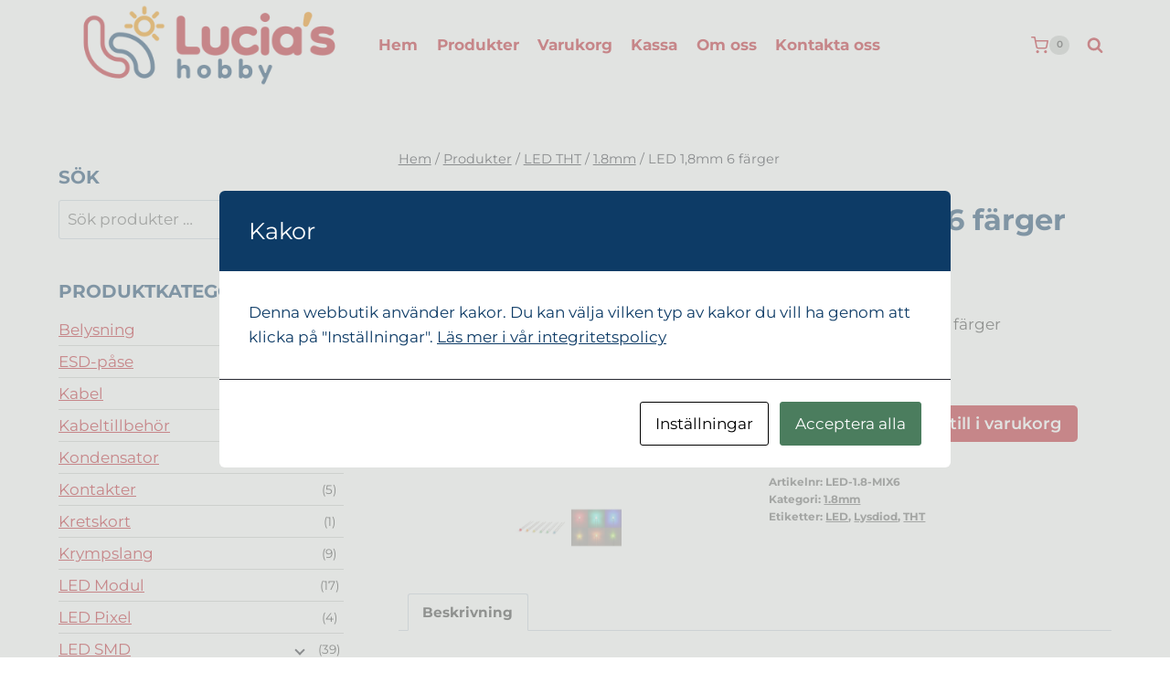

--- FILE ---
content_type: text/html; charset=UTF-8
request_url: https://luciashobby.se/produkt/led-1-8mm-6-farger/
body_size: 30826
content:
<!doctype html>
<html lang="sv-SE" class="no-js" itemtype="https://schema.org/IndividualProduct" itemscope>
<head>
	<meta charset="UTF-8">
	<meta name="viewport" content="width=device-width, initial-scale=1, minimum-scale=1">
	<meta name='robots' content='index, follow, max-image-preview:large, max-snippet:-1, max-video-preview:-1' />
<script>window._wca = window._wca || [];</script>

	<!-- This site is optimized with the Yoast SEO plugin v26.8 - https://yoast.com/product/yoast-seo-wordpress/ -->
	<title>LED 1,8mm 6 färger - Lucia&#039;s Hobby</title>
	<link rel="canonical" href="https://luciashobby.se/produkt/led-1-8mm-6-farger/" />
	<meta property="og:locale" content="sv_SE" />
	<meta property="og:type" content="article" />
	<meta property="og:title" content="LED 1,8mm 6 färger - Lucia&#039;s Hobby" />
	<meta property="og:description" content="Lysdioder 1.8mm i olika färger" />
	<meta property="og:url" content="https://luciashobby.se/produkt/led-1-8mm-6-farger/" />
	<meta property="og:site_name" content="Lucia&#039;s Hobby" />
	<meta property="article:modified_time" content="2026-01-18T19:22:08+00:00" />
	<meta property="og:image" content="https://luciashobby.se/wp-content/uploads/LED-1.8-MIX6_pic1.jpg" />
	<meta property="og:image:width" content="1000" />
	<meta property="og:image:height" content="1000" />
	<meta property="og:image:type" content="image/jpeg" />
	<meta name="twitter:card" content="summary_large_image" />
	<meta name="twitter:label1" content="Beräknad lästid" />
	<meta name="twitter:data1" content="1 minut" />
	<script type="application/ld+json" class="yoast-schema-graph">{"@context":"https://schema.org","@graph":[{"@type":"WebPage","@id":"https://luciashobby.se/produkt/led-1-8mm-6-farger/","url":"https://luciashobby.se/produkt/led-1-8mm-6-farger/","name":"LED 1,8mm 6 färger - Lucia&#039;s Hobby","isPartOf":{"@id":"https://luciashobby.se/#website"},"primaryImageOfPage":{"@id":"https://luciashobby.se/produkt/led-1-8mm-6-farger/#primaryimage"},"image":{"@id":"https://luciashobby.se/produkt/led-1-8mm-6-farger/#primaryimage"},"thumbnailUrl":"https://luciashobby.se/wp-content/uploads/LED-1.8-MIX6_pic1.jpg","datePublished":"2023-01-21T13:54:04+00:00","dateModified":"2026-01-18T19:22:08+00:00","breadcrumb":{"@id":"https://luciashobby.se/produkt/led-1-8mm-6-farger/#breadcrumb"},"inLanguage":"sv-SE","potentialAction":[{"@type":"ReadAction","target":["https://luciashobby.se/produkt/led-1-8mm-6-farger/"]}]},{"@type":"ImageObject","inLanguage":"sv-SE","@id":"https://luciashobby.se/produkt/led-1-8mm-6-farger/#primaryimage","url":"https://luciashobby.se/wp-content/uploads/LED-1.8-MIX6_pic1.jpg","contentUrl":"https://luciashobby.se/wp-content/uploads/LED-1.8-MIX6_pic1.jpg","width":1000,"height":1000},{"@type":"BreadcrumbList","@id":"https://luciashobby.se/produkt/led-1-8mm-6-farger/#breadcrumb","itemListElement":[{"@type":"ListItem","position":1,"name":"Hem","item":"https://luciashobby.se/"},{"@type":"ListItem","position":2,"name":"Produkter","item":"https://luciashobby.se/products/"},{"@type":"ListItem","position":3,"name":"LED 1,8mm 6 färger"}]},{"@type":"WebSite","@id":"https://luciashobby.se/#website","url":"https://luciashobby.se/","name":"Lucia&#039;s Hobby","description":"Tillbehör till din modelljärnväg!","publisher":{"@id":"https://luciashobby.se/#organization"},"potentialAction":[{"@type":"SearchAction","target":{"@type":"EntryPoint","urlTemplate":"https://luciashobby.se/?s={search_term_string}"},"query-input":{"@type":"PropertyValueSpecification","valueRequired":true,"valueName":"search_term_string"}}],"inLanguage":"sv-SE"},{"@type":"Organization","@id":"https://luciashobby.se/#organization","name":"Lucia's Hobby","alternateName":"Lucias Hobby","url":"https://luciashobby.se/","logo":{"@type":"ImageObject","inLanguage":"sv-SE","@id":"https://luciashobby.se/#/schema/logo/image/","url":"https://luciashobby.se/wp-content/uploads/Lucias_Hobby_logo_512x512.png","contentUrl":"https://luciashobby.se/wp-content/uploads/Lucias_Hobby_logo_512x512.png","width":512,"height":512,"caption":"Lucia's Hobby"},"image":{"@id":"https://luciashobby.se/#/schema/logo/image/"}}]}</script>
	<!-- / Yoast SEO plugin. -->


<link rel='dns-prefetch' href='//stats.wp.com' />
<link rel="alternate" type="application/rss+xml" title="Lucia&#039;s Hobby &raquo; Webbflöde" href="https://luciashobby.se/feed/" />
<link rel="alternate" type="application/rss+xml" title="Lucia&#039;s Hobby &raquo; Kommentarsflöde" href="https://luciashobby.se/comments/feed/" />
			<script>document.documentElement.classList.remove( 'no-js' );</script>
			<link rel="alternate" title="oEmbed (JSON)" type="application/json+oembed" href="https://luciashobby.se/wp-json/oembed/1.0/embed?url=https%3A%2F%2Fluciashobby.se%2Fprodukt%2Fled-1-8mm-6-farger%2F" />
<link rel="alternate" title="oEmbed (XML)" type="text/xml+oembed" href="https://luciashobby.se/wp-json/oembed/1.0/embed?url=https%3A%2F%2Fluciashobby.se%2Fprodukt%2Fled-1-8mm-6-farger%2F&#038;format=xml" />
<style id='wp-img-auto-sizes-contain-inline-css'>
img:is([sizes=auto i],[sizes^="auto," i]){contain-intrinsic-size:3000px 1500px}
/*# sourceURL=wp-img-auto-sizes-contain-inline-css */
</style>
<style id='wp-emoji-styles-inline-css'>

	img.wp-smiley, img.emoji {
		display: inline !important;
		border: none !important;
		box-shadow: none !important;
		height: 1em !important;
		width: 1em !important;
		margin: 0 0.07em !important;
		vertical-align: -0.1em !important;
		background: none !important;
		padding: 0 !important;
	}
/*# sourceURL=wp-emoji-styles-inline-css */
</style>
<style id='wp-block-library-inline-css'>
:root{--wp-block-synced-color:#7a00df;--wp-block-synced-color--rgb:122,0,223;--wp-bound-block-color:var(--wp-block-synced-color);--wp-editor-canvas-background:#ddd;--wp-admin-theme-color:#007cba;--wp-admin-theme-color--rgb:0,124,186;--wp-admin-theme-color-darker-10:#006ba1;--wp-admin-theme-color-darker-10--rgb:0,107,160.5;--wp-admin-theme-color-darker-20:#005a87;--wp-admin-theme-color-darker-20--rgb:0,90,135;--wp-admin-border-width-focus:2px}@media (min-resolution:192dpi){:root{--wp-admin-border-width-focus:1.5px}}.wp-element-button{cursor:pointer}:root .has-very-light-gray-background-color{background-color:#eee}:root .has-very-dark-gray-background-color{background-color:#313131}:root .has-very-light-gray-color{color:#eee}:root .has-very-dark-gray-color{color:#313131}:root .has-vivid-green-cyan-to-vivid-cyan-blue-gradient-background{background:linear-gradient(135deg,#00d084,#0693e3)}:root .has-purple-crush-gradient-background{background:linear-gradient(135deg,#34e2e4,#4721fb 50%,#ab1dfe)}:root .has-hazy-dawn-gradient-background{background:linear-gradient(135deg,#faaca8,#dad0ec)}:root .has-subdued-olive-gradient-background{background:linear-gradient(135deg,#fafae1,#67a671)}:root .has-atomic-cream-gradient-background{background:linear-gradient(135deg,#fdd79a,#004a59)}:root .has-nightshade-gradient-background{background:linear-gradient(135deg,#330968,#31cdcf)}:root .has-midnight-gradient-background{background:linear-gradient(135deg,#020381,#2874fc)}:root{--wp--preset--font-size--normal:16px;--wp--preset--font-size--huge:42px}.has-regular-font-size{font-size:1em}.has-larger-font-size{font-size:2.625em}.has-normal-font-size{font-size:var(--wp--preset--font-size--normal)}.has-huge-font-size{font-size:var(--wp--preset--font-size--huge)}.has-text-align-center{text-align:center}.has-text-align-left{text-align:left}.has-text-align-right{text-align:right}.has-fit-text{white-space:nowrap!important}#end-resizable-editor-section{display:none}.aligncenter{clear:both}.items-justified-left{justify-content:flex-start}.items-justified-center{justify-content:center}.items-justified-right{justify-content:flex-end}.items-justified-space-between{justify-content:space-between}.screen-reader-text{border:0;clip-path:inset(50%);height:1px;margin:-1px;overflow:hidden;padding:0;position:absolute;width:1px;word-wrap:normal!important}.screen-reader-text:focus{background-color:#ddd;clip-path:none;color:#444;display:block;font-size:1em;height:auto;left:5px;line-height:normal;padding:15px 23px 14px;text-decoration:none;top:5px;width:auto;z-index:100000}html :where(.has-border-color){border-style:solid}html :where([style*=border-top-color]){border-top-style:solid}html :where([style*=border-right-color]){border-right-style:solid}html :where([style*=border-bottom-color]){border-bottom-style:solid}html :where([style*=border-left-color]){border-left-style:solid}html :where([style*=border-width]){border-style:solid}html :where([style*=border-top-width]){border-top-style:solid}html :where([style*=border-right-width]){border-right-style:solid}html :where([style*=border-bottom-width]){border-bottom-style:solid}html :where([style*=border-left-width]){border-left-style:solid}html :where(img[class*=wp-image-]){height:auto;max-width:100%}:where(figure){margin:0 0 1em}html :where(.is-position-sticky){--wp-admin--admin-bar--position-offset:var(--wp-admin--admin-bar--height,0px)}@media screen and (max-width:600px){html :where(.is-position-sticky){--wp-admin--admin-bar--position-offset:0px}}

/*# sourceURL=wp-block-library-inline-css */
</style><style id='wp-block-paragraph-inline-css'>
.is-small-text{font-size:.875em}.is-regular-text{font-size:1em}.is-large-text{font-size:2.25em}.is-larger-text{font-size:3em}.has-drop-cap:not(:focus):first-letter{float:left;font-size:8.4em;font-style:normal;font-weight:100;line-height:.68;margin:.05em .1em 0 0;text-transform:uppercase}body.rtl .has-drop-cap:not(:focus):first-letter{float:none;margin-left:.1em}p.has-drop-cap.has-background{overflow:hidden}:root :where(p.has-background){padding:1.25em 2.375em}:where(p.has-text-color:not(.has-link-color)) a{color:inherit}p.has-text-align-left[style*="writing-mode:vertical-lr"],p.has-text-align-right[style*="writing-mode:vertical-rl"]{rotate:180deg}
/*# sourceURL=https://luciashobby.se/wp-includes/blocks/paragraph/style.min.css */
</style>
<link rel='stylesheet' id='wc-blocks-style-css' href='https://luciashobby.se/wp-content/plugins/woocommerce/assets/client/blocks/wc-blocks.css?ver=wc-10.4.3' media='all' />
<style id='global-styles-inline-css'>
:root{--wp--preset--aspect-ratio--square: 1;--wp--preset--aspect-ratio--4-3: 4/3;--wp--preset--aspect-ratio--3-4: 3/4;--wp--preset--aspect-ratio--3-2: 3/2;--wp--preset--aspect-ratio--2-3: 2/3;--wp--preset--aspect-ratio--16-9: 16/9;--wp--preset--aspect-ratio--9-16: 9/16;--wp--preset--color--black: #000000;--wp--preset--color--cyan-bluish-gray: #abb8c3;--wp--preset--color--white: #ffffff;--wp--preset--color--pale-pink: #f78da7;--wp--preset--color--vivid-red: #cf2e2e;--wp--preset--color--luminous-vivid-orange: #ff6900;--wp--preset--color--luminous-vivid-amber: #fcb900;--wp--preset--color--light-green-cyan: #7bdcb5;--wp--preset--color--vivid-green-cyan: #00d084;--wp--preset--color--pale-cyan-blue: #8ed1fc;--wp--preset--color--vivid-cyan-blue: #0693e3;--wp--preset--color--vivid-purple: #9b51e0;--wp--preset--color--theme-palette-1: var(--global-palette1);--wp--preset--color--theme-palette-2: var(--global-palette2);--wp--preset--color--theme-palette-3: var(--global-palette3);--wp--preset--color--theme-palette-4: var(--global-palette4);--wp--preset--color--theme-palette-5: var(--global-palette5);--wp--preset--color--theme-palette-6: var(--global-palette6);--wp--preset--color--theme-palette-7: var(--global-palette7);--wp--preset--color--theme-palette-8: var(--global-palette8);--wp--preset--color--theme-palette-9: var(--global-palette9);--wp--preset--color--theme-palette-10: var(--global-palette10);--wp--preset--color--theme-palette-11: var(--global-palette11);--wp--preset--color--theme-palette-12: var(--global-palette12);--wp--preset--color--theme-palette-13: var(--global-palette13);--wp--preset--color--theme-palette-14: var(--global-palette14);--wp--preset--color--theme-palette-15: var(--global-palette15);--wp--preset--gradient--vivid-cyan-blue-to-vivid-purple: linear-gradient(135deg,rgb(6,147,227) 0%,rgb(155,81,224) 100%);--wp--preset--gradient--light-green-cyan-to-vivid-green-cyan: linear-gradient(135deg,rgb(122,220,180) 0%,rgb(0,208,130) 100%);--wp--preset--gradient--luminous-vivid-amber-to-luminous-vivid-orange: linear-gradient(135deg,rgb(252,185,0) 0%,rgb(255,105,0) 100%);--wp--preset--gradient--luminous-vivid-orange-to-vivid-red: linear-gradient(135deg,rgb(255,105,0) 0%,rgb(207,46,46) 100%);--wp--preset--gradient--very-light-gray-to-cyan-bluish-gray: linear-gradient(135deg,rgb(238,238,238) 0%,rgb(169,184,195) 100%);--wp--preset--gradient--cool-to-warm-spectrum: linear-gradient(135deg,rgb(74,234,220) 0%,rgb(151,120,209) 20%,rgb(207,42,186) 40%,rgb(238,44,130) 60%,rgb(251,105,98) 80%,rgb(254,248,76) 100%);--wp--preset--gradient--blush-light-purple: linear-gradient(135deg,rgb(255,206,236) 0%,rgb(152,150,240) 100%);--wp--preset--gradient--blush-bordeaux: linear-gradient(135deg,rgb(254,205,165) 0%,rgb(254,45,45) 50%,rgb(107,0,62) 100%);--wp--preset--gradient--luminous-dusk: linear-gradient(135deg,rgb(255,203,112) 0%,rgb(199,81,192) 50%,rgb(65,88,208) 100%);--wp--preset--gradient--pale-ocean: linear-gradient(135deg,rgb(255,245,203) 0%,rgb(182,227,212) 50%,rgb(51,167,181) 100%);--wp--preset--gradient--electric-grass: linear-gradient(135deg,rgb(202,248,128) 0%,rgb(113,206,126) 100%);--wp--preset--gradient--midnight: linear-gradient(135deg,rgb(2,3,129) 0%,rgb(40,116,252) 100%);--wp--preset--font-size--small: var(--global-font-size-small);--wp--preset--font-size--medium: var(--global-font-size-medium);--wp--preset--font-size--large: var(--global-font-size-large);--wp--preset--font-size--x-large: 42px;--wp--preset--font-size--larger: var(--global-font-size-larger);--wp--preset--font-size--xxlarge: var(--global-font-size-xxlarge);--wp--preset--spacing--20: 0.44rem;--wp--preset--spacing--30: 0.67rem;--wp--preset--spacing--40: 1rem;--wp--preset--spacing--50: 1.5rem;--wp--preset--spacing--60: 2.25rem;--wp--preset--spacing--70: 3.38rem;--wp--preset--spacing--80: 5.06rem;--wp--preset--shadow--natural: 6px 6px 9px rgba(0, 0, 0, 0.2);--wp--preset--shadow--deep: 12px 12px 50px rgba(0, 0, 0, 0.4);--wp--preset--shadow--sharp: 6px 6px 0px rgba(0, 0, 0, 0.2);--wp--preset--shadow--outlined: 6px 6px 0px -3px rgb(255, 255, 255), 6px 6px rgb(0, 0, 0);--wp--preset--shadow--crisp: 6px 6px 0px rgb(0, 0, 0);}:where(.is-layout-flex){gap: 0.5em;}:where(.is-layout-grid){gap: 0.5em;}body .is-layout-flex{display: flex;}.is-layout-flex{flex-wrap: wrap;align-items: center;}.is-layout-flex > :is(*, div){margin: 0;}body .is-layout-grid{display: grid;}.is-layout-grid > :is(*, div){margin: 0;}:where(.wp-block-columns.is-layout-flex){gap: 2em;}:where(.wp-block-columns.is-layout-grid){gap: 2em;}:where(.wp-block-post-template.is-layout-flex){gap: 1.25em;}:where(.wp-block-post-template.is-layout-grid){gap: 1.25em;}.has-black-color{color: var(--wp--preset--color--black) !important;}.has-cyan-bluish-gray-color{color: var(--wp--preset--color--cyan-bluish-gray) !important;}.has-white-color{color: var(--wp--preset--color--white) !important;}.has-pale-pink-color{color: var(--wp--preset--color--pale-pink) !important;}.has-vivid-red-color{color: var(--wp--preset--color--vivid-red) !important;}.has-luminous-vivid-orange-color{color: var(--wp--preset--color--luminous-vivid-orange) !important;}.has-luminous-vivid-amber-color{color: var(--wp--preset--color--luminous-vivid-amber) !important;}.has-light-green-cyan-color{color: var(--wp--preset--color--light-green-cyan) !important;}.has-vivid-green-cyan-color{color: var(--wp--preset--color--vivid-green-cyan) !important;}.has-pale-cyan-blue-color{color: var(--wp--preset--color--pale-cyan-blue) !important;}.has-vivid-cyan-blue-color{color: var(--wp--preset--color--vivid-cyan-blue) !important;}.has-vivid-purple-color{color: var(--wp--preset--color--vivid-purple) !important;}.has-black-background-color{background-color: var(--wp--preset--color--black) !important;}.has-cyan-bluish-gray-background-color{background-color: var(--wp--preset--color--cyan-bluish-gray) !important;}.has-white-background-color{background-color: var(--wp--preset--color--white) !important;}.has-pale-pink-background-color{background-color: var(--wp--preset--color--pale-pink) !important;}.has-vivid-red-background-color{background-color: var(--wp--preset--color--vivid-red) !important;}.has-luminous-vivid-orange-background-color{background-color: var(--wp--preset--color--luminous-vivid-orange) !important;}.has-luminous-vivid-amber-background-color{background-color: var(--wp--preset--color--luminous-vivid-amber) !important;}.has-light-green-cyan-background-color{background-color: var(--wp--preset--color--light-green-cyan) !important;}.has-vivid-green-cyan-background-color{background-color: var(--wp--preset--color--vivid-green-cyan) !important;}.has-pale-cyan-blue-background-color{background-color: var(--wp--preset--color--pale-cyan-blue) !important;}.has-vivid-cyan-blue-background-color{background-color: var(--wp--preset--color--vivid-cyan-blue) !important;}.has-vivid-purple-background-color{background-color: var(--wp--preset--color--vivid-purple) !important;}.has-black-border-color{border-color: var(--wp--preset--color--black) !important;}.has-cyan-bluish-gray-border-color{border-color: var(--wp--preset--color--cyan-bluish-gray) !important;}.has-white-border-color{border-color: var(--wp--preset--color--white) !important;}.has-pale-pink-border-color{border-color: var(--wp--preset--color--pale-pink) !important;}.has-vivid-red-border-color{border-color: var(--wp--preset--color--vivid-red) !important;}.has-luminous-vivid-orange-border-color{border-color: var(--wp--preset--color--luminous-vivid-orange) !important;}.has-luminous-vivid-amber-border-color{border-color: var(--wp--preset--color--luminous-vivid-amber) !important;}.has-light-green-cyan-border-color{border-color: var(--wp--preset--color--light-green-cyan) !important;}.has-vivid-green-cyan-border-color{border-color: var(--wp--preset--color--vivid-green-cyan) !important;}.has-pale-cyan-blue-border-color{border-color: var(--wp--preset--color--pale-cyan-blue) !important;}.has-vivid-cyan-blue-border-color{border-color: var(--wp--preset--color--vivid-cyan-blue) !important;}.has-vivid-purple-border-color{border-color: var(--wp--preset--color--vivid-purple) !important;}.has-vivid-cyan-blue-to-vivid-purple-gradient-background{background: var(--wp--preset--gradient--vivid-cyan-blue-to-vivid-purple) !important;}.has-light-green-cyan-to-vivid-green-cyan-gradient-background{background: var(--wp--preset--gradient--light-green-cyan-to-vivid-green-cyan) !important;}.has-luminous-vivid-amber-to-luminous-vivid-orange-gradient-background{background: var(--wp--preset--gradient--luminous-vivid-amber-to-luminous-vivid-orange) !important;}.has-luminous-vivid-orange-to-vivid-red-gradient-background{background: var(--wp--preset--gradient--luminous-vivid-orange-to-vivid-red) !important;}.has-very-light-gray-to-cyan-bluish-gray-gradient-background{background: var(--wp--preset--gradient--very-light-gray-to-cyan-bluish-gray) !important;}.has-cool-to-warm-spectrum-gradient-background{background: var(--wp--preset--gradient--cool-to-warm-spectrum) !important;}.has-blush-light-purple-gradient-background{background: var(--wp--preset--gradient--blush-light-purple) !important;}.has-blush-bordeaux-gradient-background{background: var(--wp--preset--gradient--blush-bordeaux) !important;}.has-luminous-dusk-gradient-background{background: var(--wp--preset--gradient--luminous-dusk) !important;}.has-pale-ocean-gradient-background{background: var(--wp--preset--gradient--pale-ocean) !important;}.has-electric-grass-gradient-background{background: var(--wp--preset--gradient--electric-grass) !important;}.has-midnight-gradient-background{background: var(--wp--preset--gradient--midnight) !important;}.has-small-font-size{font-size: var(--wp--preset--font-size--small) !important;}.has-medium-font-size{font-size: var(--wp--preset--font-size--medium) !important;}.has-large-font-size{font-size: var(--wp--preset--font-size--large) !important;}.has-x-large-font-size{font-size: var(--wp--preset--font-size--x-large) !important;}
/*# sourceURL=global-styles-inline-css */
</style>

<style id='classic-theme-styles-inline-css'>
/*! This file is auto-generated */
.wp-block-button__link{color:#fff;background-color:#32373c;border-radius:9999px;box-shadow:none;text-decoration:none;padding:calc(.667em + 2px) calc(1.333em + 2px);font-size:1.125em}.wp-block-file__button{background:#32373c;color:#fff;text-decoration:none}
/*# sourceURL=/wp-includes/css/classic-themes.min.css */
</style>
<link rel='stylesheet' id='cookies-and-content-security-policy-css' href='https://luciashobby.se/wp-content/plugins/cookies-and-content-security-policy/css/cookies-and-content-security-policy.min.css?ver=2.35' media='all' />
<link rel='stylesheet' id='photoswipe-css' href='https://luciashobby.se/wp-content/plugins/woocommerce/assets/css/photoswipe/photoswipe.min.css?ver=10.4.3' media='all' />
<link rel='stylesheet' id='photoswipe-default-skin-css' href='https://luciashobby.se/wp-content/plugins/woocommerce/assets/css/photoswipe/default-skin/default-skin.min.css?ver=10.4.3' media='all' />
<style id='woocommerce-inline-inline-css'>
.woocommerce form .form-row .required { visibility: visible; }
/*# sourceURL=woocommerce-inline-inline-css */
</style>
<link rel='stylesheet' id='kadence-global-css' href='https://luciashobby.se/wp-content/themes/kadence/assets/css/global.min.css?ver=1.4.3' media='all' />
<style id='kadence-global-inline-css'>
/* Kadence Base CSS */
:root{--global-palette1:#bd1622;--global-palette2:#f18701;--global-palette3:#0d3b66;--global-palette4:#353535;--global-palette5:#262730;--global-palette6:#676767;--global-palette7:#ced0ce;--global-palette8:#e7e8e7;--global-palette9:#ffffff;--global-palette10:oklch(from var(--global-palette1) calc(l + 0.10 * (1 - l)) calc(c * 1.00) calc(h + 180) / 100%);--global-palette11:#13612e;--global-palette12:#1159af;--global-palette13:#b82105;--global-palette14:#f7630c;--global-palette15:#f5a524;--global-palette9rgb:255, 255, 255;--global-palette-highlight:var(--global-palette1);--global-palette-highlight-alt:var(--global-palette2);--global-palette-highlight-alt2:var(--global-palette9);--global-palette-btn-bg:var(--global-palette1);--global-palette-btn-bg-hover:var(--global-palette3);--global-palette-btn:var(--global-palette9);--global-palette-btn-hover:var(--global-palette9);--global-palette-btn-sec-bg:var(--global-palette7);--global-palette-btn-sec-bg-hover:var(--global-palette2);--global-palette-btn-sec:var(--global-palette3);--global-palette-btn-sec-hover:var(--global-palette9);--global-body-font-family:Montserrat, sans-serif;--global-heading-font-family:Montserrat, sans-serif;--global-primary-nav-font-family:inherit;--global-fallback-font:sans-serif;--global-display-fallback-font:sans-serif;--global-content-width:1200px;--global-content-wide-width:calc(1200px + 230px);--global-content-narrow-width:842px;--global-content-edge-padding:1.5rem;--global-content-boxed-padding:2rem;--global-calc-content-width:calc(1200px - var(--global-content-edge-padding) - var(--global-content-edge-padding) );--wp--style--global--content-size:var(--global-calc-content-width);}.wp-site-blocks{--global-vw:calc( 100vw - ( 0.5 * var(--scrollbar-offset)));}body{background:var(--global-palette9);}body, input, select, optgroup, textarea{font-style:normal;font-weight:normal;font-size:17px;line-height:1.6;font-family:var(--global-body-font-family);text-transform:none;color:var(--global-palette4);}.content-bg, body.content-style-unboxed .site{background:var(--global-palette9);}@media all and (max-width: 1024px){body{font-size:15px;}}@media all and (max-width: 767px){body{font-size:12px;}.content-bg, body.content-style-unboxed .site{background:#ffffff;}}h1,h2,h3,h4,h5,h6{font-family:var(--global-heading-font-family);}h1{font-style:normal;font-weight:900;font-size:32px;line-height:1.5;color:var(--global-palette3);}h2{font-style:normal;font-weight:700;font-size:26px;line-height:1.5;color:var(--global-palette3);}h3{font-style:normal;font-weight:700;font-size:22px;line-height:1.5;color:var(--global-palette3);}h4{font-style:normal;font-weight:700;font-size:20px;line-height:1.5;color:var(--global-palette4);}h5{font-style:normal;font-weight:700;font-size:18px;line-height:1.5;color:var(--global-palette4);}h6{font-style:normal;font-weight:700;font-size:16px;line-height:1.5;color:var(--global-palette5);}.entry-hero h1{font-style:normal;font-size:32px;color:var(--global-palette3);}.entry-hero .kadence-breadcrumbs, .entry-hero .search-form{font-style:normal;color:var(--global-palette3);}@media all and (max-width: 767px){.wp-site-blocks .entry-hero h1{font-size:36px;}}.entry-hero .kadence-breadcrumbs{max-width:1200px;}.site-container, .site-header-row-layout-contained, .site-footer-row-layout-contained, .entry-hero-layout-contained, .comments-area, .alignfull > .wp-block-cover__inner-container, .alignwide > .wp-block-cover__inner-container{max-width:var(--global-content-width);}.content-width-narrow .content-container.site-container, .content-width-narrow .hero-container.site-container{max-width:var(--global-content-narrow-width);}@media all and (min-width: 1430px){.wp-site-blocks .content-container  .alignwide{margin-left:-115px;margin-right:-115px;width:unset;max-width:unset;}}@media all and (min-width: 1102px){.content-width-narrow .wp-site-blocks .content-container .alignwide{margin-left:-130px;margin-right:-130px;width:unset;max-width:unset;}}.content-style-boxed .wp-site-blocks .entry-content .alignwide{margin-left:calc( -1 * var( --global-content-boxed-padding ) );margin-right:calc( -1 * var( --global-content-boxed-padding ) );}.content-area{margin-top:5rem;margin-bottom:5rem;}@media all and (max-width: 1024px){.content-area{margin-top:3rem;margin-bottom:3rem;}}@media all and (max-width: 767px){.content-area{margin-top:2rem;margin-bottom:2rem;}}@media all and (max-width: 1024px){:root{--global-content-boxed-padding:2rem;}}@media all and (max-width: 767px){:root{--global-content-boxed-padding:1.5rem;}}.entry-content-wrap{padding:2rem;}@media all and (max-width: 1024px){.entry-content-wrap{padding:2rem;}}@media all and (max-width: 767px){.entry-content-wrap{padding:1.5rem;}}.entry.single-entry{box-shadow:0px 15px 15px -10px rgba(0,0,0,0.05);}.entry.loop-entry{box-shadow:0px 15px 15px -10px rgba(0,0,0,0.05);}.loop-entry .entry-content-wrap{padding:2rem;}@media all and (max-width: 1024px){.loop-entry .entry-content-wrap{padding:2rem;}}@media all and (max-width: 767px){.loop-entry .entry-content-wrap{padding:1.5rem;}}.primary-sidebar.widget-area .widget{margin-bottom:2.5em;color:var(--global-palette4);}.primary-sidebar.widget-area .widget-title{font-weight:700;font-size:20px;line-height:1.5;color:var(--global-palette3);}button, .button, .wp-block-button__link, input[type="button"], input[type="reset"], input[type="submit"], .fl-button, .elementor-button-wrapper .elementor-button, .wc-block-components-checkout-place-order-button, .wc-block-cart__submit{font-style:normal;font-weight:600;font-family:Montserrat, sans-serif;border-radius:5px;padding:3px 3px 3px 3px;box-shadow:0px 0px 0px -7px rgba(0,0,0,0);}.wp-block-button.is-style-outline .wp-block-button__link{padding:3px 3px 3px 3px;}button:hover, button:focus, button:active, .button:hover, .button:focus, .button:active, .wp-block-button__link:hover, .wp-block-button__link:focus, .wp-block-button__link:active, input[type="button"]:hover, input[type="button"]:focus, input[type="button"]:active, input[type="reset"]:hover, input[type="reset"]:focus, input[type="reset"]:active, input[type="submit"]:hover, input[type="submit"]:focus, input[type="submit"]:active, .elementor-button-wrapper .elementor-button:hover, .elementor-button-wrapper .elementor-button:focus, .elementor-button-wrapper .elementor-button:active, .wc-block-cart__submit:hover{box-shadow:0px 15px 25px -7px rgba(0,0,0,0.1);}.kb-button.kb-btn-global-outline.kb-btn-global-inherit{padding-top:calc(3px - 2px);padding-right:calc(3px - 2px);padding-bottom:calc(3px - 2px);padding-left:calc(3px - 2px);}@media all and (max-width: 1024px){button, .button, .wp-block-button__link, input[type="button"], input[type="reset"], input[type="submit"], .fl-button, .elementor-button-wrapper .elementor-button, .wc-block-components-checkout-place-order-button, .wc-block-cart__submit{border-radius:5px;padding:3px 3px 3px 3px;}.wp-block-button.is-style-outline .wp-block-button__link{padding:3px 3px 3px 3px;}.kb-button.kb-btn-global-outline.kb-btn-global-inherit{padding-top:calc(3px - 2px);padding-right:calc(3px - 2px);padding-bottom:calc(3px - 2px);padding-left:calc(3px - 2px);}}@media all and (max-width: 767px){button, .button, .wp-block-button__link, input[type="button"], input[type="reset"], input[type="submit"], .fl-button, .elementor-button-wrapper .elementor-button, .wc-block-components-checkout-place-order-button, .wc-block-cart__submit{padding:3px 3px 3px 3px;border-radius:5px;}.wp-block-button.is-style-outline .wp-block-button__link{padding:3px 3px 3px 3px;}.kb-button.kb-btn-global-outline.kb-btn-global-inherit{padding-top:calc(3px - 2px);padding-right:calc(3px - 2px);padding-bottom:calc(3px - 2px);padding-left:calc(3px - 2px);}}button.button-style-secondary, .button.button-style-secondary, .wp-block-button__link.button-style-secondary, input[type="button"].button-style-secondary, input[type="reset"].button-style-secondary, input[type="submit"].button-style-secondary, .fl-button.button-style-secondary, .elementor-button-wrapper .elementor-button.button-style-secondary, .wc-block-components-checkout-place-order-button.button-style-secondary, .wc-block-cart__submit.button-style-secondary{font-style:normal;font-weight:600;font-family:Montserrat, sans-serif;}@media all and (min-width: 1025px){.transparent-header .entry-hero .entry-hero-container-inner{padding-top:40px;}}@media all and (max-width: 1024px){.mobile-transparent-header .entry-hero .entry-hero-container-inner{padding-top:80px;}}@media all and (max-width: 767px){.mobile-transparent-header .entry-hero .entry-hero-container-inner{padding-top:40px;}}.entry-author-style-center{padding-top:var(--global-md-spacing);border-top:1px solid var(--global-gray-500);}.entry-author-style-center .entry-author-avatar, .entry-meta .author-avatar{display:none;}.entry-author-style-normal .entry-author-profile{padding-left:0px;}#comments .comment-meta{margin-left:0px;}
/* Kadence Header CSS */
.wp-site-blocks #mobile-header{display:block;}.wp-site-blocks #main-header{display:none;}@media all and (min-width: 800px){.wp-site-blocks #mobile-header{display:none;}.wp-site-blocks #main-header{display:block;}}@media all and (max-width: 799px){.mobile-transparent-header #masthead{position:absolute;left:0px;right:0px;z-index:100;}.kadence-scrollbar-fixer.mobile-transparent-header #masthead{right:var(--scrollbar-offset,0);}.mobile-transparent-header #masthead, .mobile-transparent-header .site-top-header-wrap .site-header-row-container-inner, .mobile-transparent-header .site-main-header-wrap .site-header-row-container-inner, .mobile-transparent-header .site-bottom-header-wrap .site-header-row-container-inner{background:transparent;}.site-header-row-tablet-layout-fullwidth, .site-header-row-tablet-layout-standard{padding:0px;}}@media all and (min-width: 800px){.transparent-header #masthead{position:absolute;left:0px;right:0px;z-index:100;}.transparent-header.kadence-scrollbar-fixer #masthead{right:var(--scrollbar-offset,0);}.transparent-header #masthead, .transparent-header .site-top-header-wrap .site-header-row-container-inner, .transparent-header .site-main-header-wrap .site-header-row-container-inner, .transparent-header .site-bottom-header-wrap .site-header-row-container-inner{background:transparent;}}.site-branding a.brand img{max-width:330px;}.site-branding a.brand img.svg-logo-image{width:330px;}@media all and (max-width: 799px){.site-branding a.brand img{max-width:220px;}.site-branding a.brand img.svg-logo-image{width:220px;}}@media all and (max-width: 767px){.site-branding a.brand img{max-width:110px;}.site-branding a.brand img.svg-logo-image{width:110px;}}.site-branding{padding:0px 0px 0px 0px;}#masthead, #masthead .kadence-sticky-header.item-is-fixed:not(.item-at-start):not(.site-header-row-container):not(.site-main-header-wrap), #masthead .kadence-sticky-header.item-is-fixed:not(.item-at-start) > .site-header-row-container-inner{background:var(--global-palette9);}.site-main-header-wrap .site-header-row-container-inner{background:var(--global-palette9);border-top:10px none var(--global-palette1);}.site-main-header-inner-wrap{min-height:40px;}@media all and (max-width: 799px){.site-main-header-inner-wrap{min-height:80px;}}@media all and (max-width: 767px){.site-main-header-inner-wrap{min-height:40px;}}.site-main-header-wrap .site-header-row-container-inner>.site-container{padding:0px 0px 0px 0px;}.site-main-header-wrap.site-header-row-container.site-header-focus-item.site-header-row-layout-standard.kadence-sticky-header.item-is-fixed.item-is-stuck, .site-header-upper-inner-wrap.kadence-sticky-header.item-is-fixed.item-is-stuck, .site-header-inner-wrap.kadence-sticky-header.item-is-fixed.item-is-stuck, .site-top-header-wrap.site-header-row-container.site-header-focus-item.site-header-row-layout-standard.kadence-sticky-header.item-is-fixed.item-is-stuck, .site-bottom-header-wrap.site-header-row-container.site-header-focus-item.site-header-row-layout-standard.kadence-sticky-header.item-is-fixed.item-is-stuck{box-shadow:0px 0px 0px 0px rgba(0,0,0,0);}#masthead .kadence-sticky-header.item-is-fixed:not(.item-at-start) .site-branding .site-title, #masthead .kadence-sticky-header.item-is-fixed:not(.item-at-start) .site-branding .site-description{color:rgba(255,255,255,0);}.header-navigation[class*="header-navigation-style-underline"] .header-menu-container.primary-menu-container>ul>li>a:after{width:calc( 100% - 1.2em);}.main-navigation .primary-menu-container > ul > li.menu-item > a{padding-left:calc(1.2em / 2);padding-right:calc(1.2em / 2);padding-top:0.6em;padding-bottom:0.6em;color:var(--global-palette1);}.main-navigation .primary-menu-container > ul > li.menu-item .dropdown-nav-special-toggle{right:calc(1.2em / 2);}.main-navigation .primary-menu-container > ul li.menu-item > a{font-style:normal;font-weight:700;}.main-navigation .primary-menu-container > ul > li.menu-item > a:hover{color:var(--global-palette2);}.main-navigation .primary-menu-container > ul > li.menu-item.current-menu-item > a{color:var(--global-palette3);}.header-navigation .header-menu-container ul ul.sub-menu, .header-navigation .header-menu-container ul ul.submenu{background:var(--global-palette3);box-shadow:0px 2px 13px 0px rgba(0,0,0,0.1);}.header-navigation .header-menu-container ul ul li.menu-item, .header-menu-container ul.menu > li.kadence-menu-mega-enabled > ul > li.menu-item > a{border-bottom:1px solid rgba(255,255,255,0.1);border-radius:0px 0px 0px 0px;}.header-navigation .header-menu-container ul ul li.menu-item > a{width:200px;padding-top:1em;padding-bottom:1em;color:var(--global-palette8);font-size:12px;}.header-navigation .header-menu-container ul ul li.menu-item > a:hover{color:var(--global-palette9);background:var(--global-palette4);border-radius:0px 0px 0px 0px;}.header-navigation .header-menu-container ul ul li.menu-item.current-menu-item > a{color:var(--global-palette9);background:var(--global-palette4);border-radius:0px 0px 0px 0px;}.mobile-toggle-open-container .menu-toggle-open, .mobile-toggle-open-container .menu-toggle-open:focus{color:var(--global-palette1);padding:0.4em 1em 0.4em 0em;font-style:normal;font-size:12px;}.mobile-toggle-open-container .menu-toggle-open.menu-toggle-style-bordered{border:1px solid currentColor;}.mobile-toggle-open-container .menu-toggle-open .menu-toggle-icon{font-size:18px;}.mobile-toggle-open-container .menu-toggle-open:hover, .mobile-toggle-open-container .menu-toggle-open:focus-visible{color:var(--global-palette2);}.mobile-navigation ul li{font-size:14px;}.mobile-navigation ul li a{padding-top:0em;padding-bottom:0em;}.mobile-navigation ul li > a, .mobile-navigation ul li.menu-item-has-children > .drawer-nav-drop-wrap{color:var(--global-palette1);}.mobile-navigation ul li > a:hover, .mobile-navigation ul li.menu-item-has-children > .drawer-nav-drop-wrap:hover{color:var(--global-palette2);}.mobile-navigation ul li.current-menu-item > a, .mobile-navigation ul li.current-menu-item.menu-item-has-children > .drawer-nav-drop-wrap{color:var(--global-palette3);}.mobile-navigation ul li.menu-item-has-children .drawer-nav-drop-wrap, .mobile-navigation ul li:not(.menu-item-has-children) a{border-bottom:1px solid rgba(255,255,255,0.1);}.mobile-navigation:not(.drawer-navigation-parent-toggle-true) ul li.menu-item-has-children .drawer-nav-drop-wrap button{border-left:1px solid rgba(255,255,255,0.1);}@media all and (max-width: 799px){#mobile-drawer .drawer-inner, #mobile-drawer.popup-drawer-layout-fullwidth.popup-drawer-animation-slice .pop-portion-bg, #mobile-drawer.popup-drawer-layout-fullwidth.popup-drawer-animation-slice.pop-animated.show-drawer .drawer-inner{background:var(--global-palette9);}}@media all and (max-width: 767px){#mobile-drawer .drawer-inner, #mobile-drawer.popup-drawer-layout-fullwidth.popup-drawer-animation-slice .pop-portion-bg, #mobile-drawer.popup-drawer-layout-fullwidth.popup-drawer-animation-slice.pop-animated.show-drawer .drawer-inner{background:var(--global-palette9);}}#mobile-drawer .drawer-header .drawer-toggle{padding:0.6em 0.15em 0.6em 0.15em;font-size:24px;}#mobile-drawer .drawer-header .drawer-toggle, #mobile-drawer .drawer-header .drawer-toggle:focus{color:var(--global-palette3);background:var(--global-palette9);}#mobile-drawer .drawer-header .drawer-toggle:hover, #mobile-drawer .drawer-header .drawer-toggle:focus:hover{color:var(--global-palette2);}.site-header-item .header-cart-wrap .header-cart-inner-wrap .header-cart-button{color:var(--global-palette1);}.site-header-item .header-cart-wrap .header-cart-inner-wrap .header-cart-button:hover{color:var(--global-palette2);}.header-mobile-cart-wrap .header-cart-inner-wrap .header-cart-button{color:var(--global-palette1);padding:0em 0em 0em 1em;}.header-mobile-cart-wrap .header-cart-inner-wrap .header-cart-button:hover{color:var(--global-palette2);}.search-toggle-open-container .search-toggle-open{background:rgba(13,59,102,0);color:var(--global-palette1);}.search-toggle-open-container .search-toggle-open.search-toggle-style-bordered{border:1px solid currentColor;}.search-toggle-open-container .search-toggle-open .search-toggle-icon{font-size:1em;}@media all and (max-width: 799px){.search-toggle-open-container .search-toggle-open .search-toggle-icon{font-size:1em;}}.search-toggle-open-container .search-toggle-open:hover, .search-toggle-open-container .search-toggle-open:focus{color:var(--global-palette2);background:rgba(241,135,1,0);}#search-drawer .drawer-inner .drawer-content form input.search-field, #search-drawer .drawer-inner .drawer-content form .kadence-search-icon-wrap, #search-drawer .drawer-header{color:var(--global-palette3);}#search-drawer .drawer-inner .drawer-content form input.search-field:focus, #search-drawer .drawer-inner .drawer-content form input.search-submit:hover ~ .kadence-search-icon-wrap, #search-drawer .drawer-inner .drawer-content form button[type="submit"]:hover ~ .kadence-search-icon-wrap{color:var(--global-palette3);}#search-drawer .drawer-inner{background:var(--global-palette9);}
/* Kadence Footer CSS */
#colophon{background:var(--global-palette9);}@media all and (max-width: 1024px){#colophon{background:var(--global-palette9);}}@media all and (max-width: 767px){#colophon{background:var(--global-palette9);}}.site-middle-footer-wrap .site-footer-row-container-inner{background:var(--global-palette1);font-style:normal;color:var(--global-palette9);}.site-footer .site-middle-footer-wrap a:where(:not(.button):not(.wp-block-button__link):not(.wp-element-button)){color:var(--global-palette9);}.site-footer .site-middle-footer-wrap a:where(:not(.button):not(.wp-block-button__link):not(.wp-element-button)):hover{color:var(--global-palette2);}.site-middle-footer-inner-wrap{min-height:100px;padding-top:15px;padding-bottom:15px;grid-column-gap:150px;grid-row-gap:150px;}.site-middle-footer-inner-wrap .widget{margin-bottom:30px;}.site-middle-footer-inner-wrap .widget-area .widget-title{font-style:normal;color:var(--global-palette9);}.site-middle-footer-inner-wrap .site-footer-section:not(:last-child):after{right:calc(-150px / 2);}@media all and (max-width: 1024px){.site-middle-footer-inner-wrap{min-height:10px;padding-top:10px;padding-bottom:10px;grid-column-gap:10px;grid-row-gap:10px;}.site-middle-footer-inner-wrap .widget{margin-bottom:10px;}.site-middle-footer-inner-wrap .site-footer-section:not(:last-child):after{right:calc(-10px / 2);}}@media all and (max-width: 767px){.site-middle-footer-inner-wrap{min-height:10px;padding-top:10px;padding-bottom:10px;grid-column-gap:10px;grid-row-gap:10px;}.site-middle-footer-inner-wrap .widget{margin-bottom:10px;}.site-middle-footer-inner-wrap .site-footer-section:not(:last-child):after{right:calc(-10px / 2);}}.site-bottom-footer-wrap .site-footer-row-container-inner{font-style:normal;color:var(--global-palette9);}.site-footer .site-bottom-footer-wrap a:where(:not(.button):not(.wp-block-button__link):not(.wp-element-button)){color:var(--global-palette9);}.site-footer .site-bottom-footer-wrap a:where(:not(.button):not(.wp-block-button__link):not(.wp-element-button)):hover{color:var(--global-palette7);}.site-bottom-footer-inner-wrap{padding-top:11px;padding-bottom:13px;grid-column-gap:30px;}.site-bottom-footer-inner-wrap .widget{margin-bottom:30px;}.site-bottom-footer-inner-wrap .site-footer-section:not(:last-child):after{right:calc(-30px / 2);}#colophon .footer-html{font-style:normal;font-weight:600;color:var(--global-palette4);margin:0px 0px 0px 0px;}#colophon .site-footer-row-container .site-footer-row .footer-html a{color:#262730;}#colophon .site-footer-row-container .site-footer-row .footer-html a:hover{color:#f18701;}
/* Kadence Woo CSS */
.woocommerce table.shop_table td.product-quantity{min-width:130px;}.woocommerce-demo-store .woocommerce-store-notice a, .woocommerce-demo-store .woocommerce-store-notice{font-style:normal;color:var(--global-palette9);}.entry-hero.product-hero-section .entry-header{min-height:200px;}.product-title .single-category{font-weight:700;font-size:32px;line-height:1.5;color:var(--global-palette3);}.wp-site-blocks .product-hero-section .extra-title{font-weight:700;font-size:32px;line-height:1.5;}.woocommerce div.product .product_title{font-style:normal;font-weight:700;}body.single-product .content-bg, body.content-style-unboxed.single-product .site{background:var(--global-palette9);}@media all and (max-width: 767px){.woocommerce ul.products:not(.products-list-view), .wp-site-blocks .wc-block-grid:not(.has-2-columns):not(.has-1-columns) .wc-block-grid__products{grid-template-columns:repeat(2, minmax(0, 1fr));column-gap:0.5rem;grid-row-gap:0.5rem;}}.entry-hero.product-archive-hero-section .entry-header{min-height:340px;}.woocommerce ul.products li.product h3, .woocommerce ul.products li.product .product-details .woocommerce-loop-product__title, .woocommerce ul.products li.product .product-details .woocommerce-loop-category__title, .wc-block-grid__products .wc-block-grid__product .wc-block-grid__product-title{font-style:normal;font-weight:600;}.woocommerce ul.products li.product .product-details .price, .wc-block-grid__products .wc-block-grid__product .wc-block-grid__product-price{font-style:normal;font-weight:600;}.woocommerce ul.products.woo-archive-btn-button .product-action-wrap .button:not(.kb-button), .woocommerce ul.products li.woo-archive-btn-button .button:not(.kb-button), .wc-block-grid__product.woo-archive-btn-button .product-details .wc-block-grid__product-add-to-cart .wp-block-button__link{color:var(--global-palette9);background:var(--global-palette1);border:2px none currentColor;border-color:var(--global-palette9);box-shadow:0px 0px 0px 0px rgba(0,0,0,0.0);}.woocommerce ul.products.woo-archive-btn-button .product-action-wrap .button:not(.kb-button):hover, .woocommerce ul.products li.woo-archive-btn-button .button:not(.kb-button):hover, .wc-block-grid__product.woo-archive-btn-button .product-details .wc-block-grid__product-add-to-cart .wp-block-button__link:hover{color:var(--global-palette9);background:var(--global-palette3);border-color:var(--global-palette3);box-shadow:0px 0px 0px 0px rgba(0,0,0,0);}
/*# sourceURL=kadence-global-inline-css */
</style>
<link rel='stylesheet' id='kadence-header-css' href='https://luciashobby.se/wp-content/themes/kadence/assets/css/header.min.css?ver=1.4.3' media='all' />
<link rel='stylesheet' id='kadence-content-css' href='https://luciashobby.se/wp-content/themes/kadence/assets/css/content.min.css?ver=1.4.3' media='all' />
<link rel='stylesheet' id='kadence-sidebar-css' href='https://luciashobby.se/wp-content/themes/kadence/assets/css/sidebar.min.css?ver=1.4.3' media='all' />
<link rel='stylesheet' id='kadence-related-posts-css' href='https://luciashobby.se/wp-content/themes/kadence/assets/css/related-posts.min.css?ver=1.4.3' media='all' />
<link rel='stylesheet' id='kad-splide-css' href='https://luciashobby.se/wp-content/themes/kadence/assets/css/kadence-splide.min.css?ver=1.4.3' media='all' />
<link rel='stylesheet' id='kadence-woocommerce-css' href='https://luciashobby.se/wp-content/themes/kadence/assets/css/woocommerce.min.css?ver=1.4.3' media='all' />
<link rel='stylesheet' id='kadence-footer-css' href='https://luciashobby.se/wp-content/themes/kadence/assets/css/footer.min.css?ver=1.4.3' media='all' />
<style id='kadence-blocks-global-variables-inline-css'>
:root {--global-kb-font-size-sm:clamp(0.8rem, 0.73rem + 0.217vw, 0.9rem);--global-kb-font-size-md:clamp(1.1rem, 0.995rem + 0.326vw, 1.25rem);--global-kb-font-size-lg:clamp(1.75rem, 1.576rem + 0.543vw, 2rem);--global-kb-font-size-xl:clamp(2.25rem, 1.728rem + 1.63vw, 3rem);--global-kb-font-size-xxl:clamp(2.5rem, 1.456rem + 3.26vw, 4rem);--global-kb-font-size-xxxl:clamp(2.75rem, 0.489rem + 7.065vw, 6rem);}
/*# sourceURL=kadence-blocks-global-variables-inline-css */
</style>
<script src="https://luciashobby.se/wp-includes/js/jquery/jquery.min.js?ver=3.7.1" id="jquery-core-js"></script>
<script src="https://luciashobby.se/wp-includes/js/jquery/jquery-migrate.min.js?ver=3.4.1" id="jquery-migrate-js"></script>
<script src="https://luciashobby.se/wp-content/plugins/stop-user-enumeration/frontend/js/frontend.js?ver=1.7.7" id="stop-user-enumeration-js" defer data-wp-strategy="defer"></script>
<script src="https://luciashobby.se/wp-content/plugins/woocommerce/assets/js/jquery-blockui/jquery.blockUI.min.js?ver=2.7.0-wc.10.4.3" id="wc-jquery-blockui-js" defer data-wp-strategy="defer"></script>
<script id="wc-add-to-cart-js-extra">
var wc_add_to_cart_params = {"ajax_url":"/wp-admin/admin-ajax.php","wc_ajax_url":"/?wc-ajax=%%endpoint%%","i18n_view_cart":"Visa varukorg","cart_url":"https://luciashobby.se/cart-2/","is_cart":"","cart_redirect_after_add":"no"};
//# sourceURL=wc-add-to-cart-js-extra
</script>
<script src="https://luciashobby.se/wp-content/plugins/woocommerce/assets/js/frontend/add-to-cart.min.js?ver=10.4.3" id="wc-add-to-cart-js" defer data-wp-strategy="defer"></script>
<script src="https://luciashobby.se/wp-content/plugins/woocommerce/assets/js/zoom/jquery.zoom.min.js?ver=1.7.21-wc.10.4.3" id="wc-zoom-js" defer data-wp-strategy="defer"></script>
<script src="https://luciashobby.se/wp-content/plugins/woocommerce/assets/js/flexslider/jquery.flexslider.min.js?ver=2.7.2-wc.10.4.3" id="wc-flexslider-js" defer data-wp-strategy="defer"></script>
<script src="https://luciashobby.se/wp-content/plugins/woocommerce/assets/js/photoswipe/photoswipe.min.js?ver=4.1.1-wc.10.4.3" id="wc-photoswipe-js" defer data-wp-strategy="defer"></script>
<script src="https://luciashobby.se/wp-content/plugins/woocommerce/assets/js/photoswipe/photoswipe-ui-default.min.js?ver=4.1.1-wc.10.4.3" id="wc-photoswipe-ui-default-js" defer data-wp-strategy="defer"></script>
<script id="wc-single-product-js-extra">
var wc_single_product_params = {"i18n_required_rating_text":"V\u00e4lj ett betyg","i18n_rating_options":["1 av 5 stj\u00e4rnor","2 av 5 stj\u00e4rnor","3 av 5 stj\u00e4rnor","4 av 5 stj\u00e4rnor","5 av 5 stj\u00e4rnor"],"i18n_product_gallery_trigger_text":"Visa bildgalleri i fullsk\u00e4rm","review_rating_required":"yes","flexslider":{"rtl":false,"animation":"slide","smoothHeight":true,"directionNav":false,"controlNav":"thumbnails","slideshow":false,"animationSpeed":500,"animationLoop":false,"allowOneSlide":false},"zoom_enabled":"1","zoom_options":[],"photoswipe_enabled":"1","photoswipe_options":{"shareEl":false,"closeOnScroll":false,"history":false,"hideAnimationDuration":0,"showAnimationDuration":0},"flexslider_enabled":"1"};
//# sourceURL=wc-single-product-js-extra
</script>
<script src="https://luciashobby.se/wp-content/plugins/woocommerce/assets/js/frontend/single-product.min.js?ver=10.4.3" id="wc-single-product-js" defer data-wp-strategy="defer"></script>
<script src="https://luciashobby.se/wp-content/plugins/woocommerce/assets/js/js-cookie/js.cookie.min.js?ver=2.1.4-wc.10.4.3" id="wc-js-cookie-js" defer data-wp-strategy="defer"></script>
<script id="woocommerce-js-extra">
var woocommerce_params = {"ajax_url":"/wp-admin/admin-ajax.php","wc_ajax_url":"/?wc-ajax=%%endpoint%%","i18n_password_show":"Visa l\u00f6senord","i18n_password_hide":"D\u00f6lj l\u00f6senord"};
//# sourceURL=woocommerce-js-extra
</script>
<script src="https://luciashobby.se/wp-content/plugins/woocommerce/assets/js/frontend/woocommerce.min.js?ver=10.4.3" id="woocommerce-js" defer data-wp-strategy="defer"></script>
<script src="https://stats.wp.com/s-202605.js" id="woocommerce-analytics-js" defer data-wp-strategy="defer"></script>
<link rel="https://api.w.org/" href="https://luciashobby.se/wp-json/" /><link rel="alternate" title="JSON" type="application/json" href="https://luciashobby.se/wp-json/wp/v2/product/827" /><link rel="EditURI" type="application/rsd+xml" title="RSD" href="https://luciashobby.se/xmlrpc.php?rsd" />
<meta name="generator" content="WordPress 6.9" />
<meta name="generator" content="WooCommerce 10.4.3" />
<link rel='shortlink' href='https://luciashobby.se/?p=827' />
<style>[class*=" icon-oc-"],[class^=icon-oc-]{speak:none;font-style:normal;font-weight:400;font-variant:normal;text-transform:none;line-height:1;-webkit-font-smoothing:antialiased;-moz-osx-font-smoothing:grayscale}.icon-oc-one-com-white-32px-fill:before{content:"901"}.icon-oc-one-com:before{content:"900"}#one-com-icon,.toplevel_page_onecom-wp .wp-menu-image{speak:none;display:flex;align-items:center;justify-content:center;text-transform:none;line-height:1;-webkit-font-smoothing:antialiased;-moz-osx-font-smoothing:grayscale}.onecom-wp-admin-bar-item>a,.toplevel_page_onecom-wp>.wp-menu-name{font-size:16px;font-weight:400;line-height:1}.toplevel_page_onecom-wp>.wp-menu-name img{width:69px;height:9px;}.wp-submenu-wrap.wp-submenu>.wp-submenu-head>img{width:88px;height:auto}.onecom-wp-admin-bar-item>a img{height:7px!important}.onecom-wp-admin-bar-item>a img,.toplevel_page_onecom-wp>.wp-menu-name img{opacity:.8}.onecom-wp-admin-bar-item.hover>a img,.toplevel_page_onecom-wp.wp-has-current-submenu>.wp-menu-name img,li.opensub>a.toplevel_page_onecom-wp>.wp-menu-name img{opacity:1}#one-com-icon:before,.onecom-wp-admin-bar-item>a:before,.toplevel_page_onecom-wp>.wp-menu-image:before{content:'';position:static!important;background-color:rgba(240,245,250,.4);border-radius:102px;width:18px;height:18px;padding:0!important}.onecom-wp-admin-bar-item>a:before{width:14px;height:14px}.onecom-wp-admin-bar-item.hover>a:before,.toplevel_page_onecom-wp.opensub>a>.wp-menu-image:before,.toplevel_page_onecom-wp.wp-has-current-submenu>.wp-menu-image:before{background-color:#76b82a}.onecom-wp-admin-bar-item>a{display:inline-flex!important;align-items:center;justify-content:center}#one-com-logo-wrapper{font-size:4em}#one-com-icon{vertical-align:middle}.imagify-welcome{display:none !important;}</style>	<style>img#wpstats{display:none}</style>
			<noscript><style>.woocommerce-product-gallery{ opacity: 1 !important; }</style></noscript>
	<style type="text/css" id="cookies-and-content-security-policy-css-custom">.modal-cacsp-backdrop {background-color: #ced0ce;}.modal-cacsp-position .modal-cacsp-box > *,.modal-cacsp-position .modal-cacsp-box.modal-cacsp-box-show.modal-cacsp-box-bottom {background-color: #ffffff;}.modal-cacsp-position .modal-cacsp-box .modal-cacsp-box-header {background-color: #0d3b66;}.modal-cacsp-position .modal-cacsp-box.modal-cacsp-box-settings .modal-cacsp-box-settings-list ul li:first-child,.modal-cacsp-position .modal-cacsp-box .modal-cacsp-btns,.modal-cacsp-position .modal-cacsp-box.modal-cacsp-box-settings .modal-cacsp-box-settings-list ul li,.modal-cacsp-position .modal-cacsp-box.modal-cacsp-box-show.modal-cacsp-box-bottom {border-color: #262730;}.modal-cacsp-position, .modal-cacsp-position,.modal-cacsp-position, .modal-cacsp-position *,.modal-cacsp-position .modal-cacsp-box.modal-cacsp-box-settings .modal-cacsp-box-settings-list ul li span.modal-cacsp-toggle-switch.modal-cacsp-toggle-switch-active.disabled span {color: #0d3b66;}.modal-cacsp-position .modal-cacsp-box .modal-cacsp-box-header,.modal-cacsp-position .modal-cacsp-box .modal-cacsp-box-header * {color: #ffffff;}.modal-cacsp-position .modal-cacsp-box.modal-cacsp-box-settings .modal-cacsp-box-settings-list ul li a.modal-cacsp-toggle-switch.modal-cacsp-toggle-switch-active span {color: #0d3b66;}.modal-cacsp-position .modal-cacsp-box.modal-cacsp-box-settings .modal-cacsp-box-settings-list ul li span.modal-cacsp-toggle-switch.modal-cacsp-toggle-switch-active.disabled span.modal-cacsp-toggle {background-color: rgba(241,135,1, .2);}.modal-cacsp-position .modal-cacsp-box.modal-cacsp-box-settings .modal-cacsp-box-settings-list ul li span.modal-cacsp-toggle-switch.modal-cacsp-toggle-switch-active.disabled span.modal-cacsp-toggle-switch-handle {background-color: #f18701;}.modal-cacsp-position .modal-cacsp-box.modal-cacsp-box-settings .modal-cacsp-box-settings-list ul li a.modal-cacsp-toggle-switch span.modal-cacsp-toggle {background-color: rgba(206,208,206, .2);}.modal-cacsp-position .modal-cacsp-box.modal-cacsp-box-settings .modal-cacsp-box-settings-list ul li a.modal-cacsp-toggle-switch span.modal-cacsp-toggle-switch-handle {background-color: #ced0ce;}</style><link rel="preload" href="https://luciashobby.se/wp-content/fonts/montserrat/JTUSjIg1_i6t8kCHKm459Wlhyw.woff2" as="font" type="font/woff2" crossorigin><link rel='stylesheet' id='kadence-fonts-gfonts-css' href='https://luciashobby.se/wp-content/fonts/b80f3753a6fc9a8661c6d91316cb141c.css?ver=1.4.3' media='all' />
<link rel="icon" href="https://luciashobby.se/wp-content/uploads/cropped-Lucias_Hobby_logo_512x512-32x32.png" sizes="32x32" />
<link rel="icon" href="https://luciashobby.se/wp-content/uploads/cropped-Lucias_Hobby_logo_512x512-192x192.png" sizes="192x192" />
<link rel="apple-touch-icon" href="https://luciashobby.se/wp-content/uploads/cropped-Lucias_Hobby_logo_512x512-180x180.png" />
<meta name="msapplication-TileImage" content="https://luciashobby.se/wp-content/uploads/cropped-Lucias_Hobby_logo_512x512-270x270.png" />
		<style id="wp-custom-css">
			.kt-inside-inner-col> .wp-block-cover {
    height: auto;
}		</style>
		<link rel='stylesheet' id='wc-stripe-blocks-checkout-style-css' href='https://luciashobby.se/wp-content/plugins/woocommerce-gateway-stripe/build/upe-blocks.css?ver=5149cca93b0373758856' media='all' />
<link rel='stylesheet' id='wc-stripe-upe-classic-css' href='https://luciashobby.se/wp-content/plugins/woocommerce-gateway-stripe/build/upe-classic.css?ver=10.3.1' media='all' />
<link rel='stylesheet' id='stripelink_styles-css' href='https://luciashobby.se/wp-content/plugins/woocommerce-gateway-stripe/assets/css/stripe-link.css?ver=10.3.1' media='all' />
</head>

<body class="wp-singular product-template-default single single-product postid-827 wp-custom-logo wp-embed-responsive wp-theme-kadence theme-kadence woocommerce woocommerce-page woocommerce-no-js no-anchor-scroll footer-on-bottom animate-body-popup hide-focus-outline link-style-standard has-sidebar has-left-sidebar content-title-style-normal content-width-normal content-style-unboxed content-vertical-padding-show non-transparent-header mobile-non-transparent-header product-tab-style-normal product-variation-style-horizontal kadence-cart-button-normal">
<div id="wrapper" class="site wp-site-blocks">
			<a class="skip-link screen-reader-text scroll-ignore" href="#main">Skip to content</a>
		<header id="masthead" class="site-header" role="banner" itemtype="https://schema.org/WPHeader" itemscope>
	<div id="main-header" class="site-header-wrap">
		<div class="site-header-inner-wrap kadence-sticky-header" data-reveal-scroll-up="false" data-shrink="false">
			<div class="site-header-upper-wrap">
				<div class="site-header-upper-inner-wrap">
					<div class="site-main-header-wrap site-header-row-container site-header-focus-item site-header-row-layout-contained" data-section="kadence_customizer_header_main">
	<div class="site-header-row-container-inner">
				<div class="site-container">
			<div class="site-main-header-inner-wrap site-header-row site-header-row-has-sides site-header-row-center-column">
									<div class="site-header-main-section-left site-header-section site-header-section-left">
						<div class="site-header-item site-header-focus-item" data-section="title_tagline">
	<div class="site-branding branding-layout-standard site-brand-logo-only"><a class="brand has-logo-image" href="https://luciashobby.se/" rel="home"><img width="400" height="120" src="https://luciashobby.se/wp-content/uploads/Lucias_Hobby_logo_400x120.png" class="custom-logo" alt="Lucia&#039;s Hobby" decoding="async" srcset="https://luciashobby.se/wp-content/uploads/Lucias_Hobby_logo_400x120.png 400w, https://luciashobby.se/wp-content/uploads/Lucias_Hobby_logo_400x120-300x90.png 300w" sizes="(max-width: 400px) 100vw, 400px" /></a></div></div><!-- data-section="title_tagline" -->
							<div class="site-header-main-section-left-center site-header-section site-header-section-left-center">
															</div>
												</div>
													<div class="site-header-main-section-center site-header-section site-header-section-center">
						<div class="site-header-item site-header-focus-item site-header-item-main-navigation header-navigation-layout-stretch-false header-navigation-layout-fill-stretch-false" data-section="kadence_customizer_primary_navigation">
		<nav id="site-navigation" class="main-navigation header-navigation hover-to-open nav--toggle-sub header-navigation-style-underline header-navigation-dropdown-animation-none" role="navigation" aria-label="Primary">
			<div class="primary-menu-container header-menu-container">
	<ul id="primary-menu" class="menu"><li id="menu-item-491" class="menu-item menu-item-type-post_type menu-item-object-page menu-item-home menu-item-491"><a href="https://luciashobby.se/">Hem</a></li>
<li id="menu-item-522" class="menu-item menu-item-type-post_type menu-item-object-page current_page_parent menu-item-522"><a href="https://luciashobby.se/products/">Produkter</a></li>
<li id="menu-item-521" class="menu-item menu-item-type-post_type menu-item-object-page menu-item-521"><a href="https://luciashobby.se/cart-2/">Varukorg</a></li>
<li id="menu-item-520" class="menu-item menu-item-type-post_type menu-item-object-page menu-item-520"><a href="https://luciashobby.se/cart/">Kassa</a></li>
<li id="menu-item-793" class="menu-item menu-item-type-post_type menu-item-object-page menu-item-793"><a href="https://luciashobby.se/about/">Om oss</a></li>
<li id="menu-item-1611" class="menu-item menu-item-type-post_type menu-item-object-page menu-item-1611"><a href="https://luciashobby.se/eposta/">Kontakta oss</a></li>
</ul>		</div>
	</nav><!-- #site-navigation -->
	</div><!-- data-section="primary_navigation" -->
					</div>
													<div class="site-header-main-section-right site-header-section site-header-section-right">
													<div class="site-header-main-section-right-center site-header-section site-header-section-right-center">
															</div>
							<div class="site-header-item site-header-focus-item" data-section="kadence_customizer_cart">
	<div class="header-cart-wrap kadence-header-cart"><span class="header-cart-empty-check header-cart-is-empty-true"></span><div class="header-cart-inner-wrap cart-show-label-false cart-style-slide"><button data-toggle-target="#cart-drawer" aria-label="Shopping Cart" class="drawer-toggle header-cart-button" data-toggle-body-class="showing-popup-drawer-from-right" aria-expanded="false" data-set-focus=".cart-toggle-close"><span class="kadence-svg-iconset"><svg class="kadence-svg-icon kadence-shopping-cart-svg" fill="currentColor" version="1.1" xmlns="http://www.w3.org/2000/svg" width="24" height="24" viewBox="0 0 24 24"><title>Shopping Cart</title><path d="M11 21c0-0.552-0.225-1.053-0.586-1.414s-0.862-0.586-1.414-0.586-1.053 0.225-1.414 0.586-0.586 0.862-0.586 1.414 0.225 1.053 0.586 1.414 0.862 0.586 1.414 0.586 1.053-0.225 1.414-0.586 0.586-0.862 0.586-1.414zM22 21c0-0.552-0.225-1.053-0.586-1.414s-0.862-0.586-1.414-0.586-1.053 0.225-1.414 0.586-0.586 0.862-0.586 1.414 0.225 1.053 0.586 1.414 0.862 0.586 1.414 0.586 1.053-0.225 1.414-0.586 0.586-0.862 0.586-1.414zM7.221 7h14.57l-1.371 7.191c-0.046 0.228-0.166 0.425-0.332 0.568-0.18 0.156-0.413 0.246-0.688 0.241h-9.734c-0.232 0.003-0.451-0.071-0.626-0.203-0.19-0.143-0.329-0.351-0.379-0.603zM1 2h3.18l0.848 4.239c0.108 0.437 0.502 0.761 0.972 0.761h1.221l-0.4-2h-0.821c-0.552 0-1 0.448-1 1 0 0.053 0.004 0.105 0.012 0.155 0.004 0.028 0.010 0.057 0.017 0.084l1.671 8.347c0.149 0.751 0.57 1.383 1.14 1.811 0.521 0.392 1.17 0.613 1.854 0.603h9.706c0.748 0.015 1.455-0.261 1.995-0.727 0.494-0.426 0.848-1.013 0.985-1.683l1.602-8.402c0.103-0.543-0.252-1.066-0.795-1.17-0.065-0.013-0.13-0.019-0.187-0.018h-16.18l-0.84-4.196c-0.094-0.462-0.497-0.804-0.98-0.804h-4c-0.552 0-1 0.448-1 1s0.448 1 1 1z"></path>
				</svg></span><span class="header-cart-total header-cart-is-empty-true">0</span></button></div></div></div><!-- data-section="cart" -->
<div class="site-header-item site-header-focus-item" data-section="kadence_customizer_header_search">
		<div class="search-toggle-open-container">
						<button class="search-toggle-open drawer-toggle search-toggle-style-default" aria-label="View Search Form" aria-haspopup="dialog" aria-controls="search-drawer" data-toggle-target="#search-drawer" data-toggle-body-class="showing-popup-drawer-from-full" aria-expanded="false" data-set-focus="#search-drawer .search-field"
					>
						<span class="search-toggle-icon"><span class="kadence-svg-iconset"><svg aria-hidden="true" class="kadence-svg-icon kadence-search-svg" fill="currentColor" version="1.1" xmlns="http://www.w3.org/2000/svg" width="26" height="28" viewBox="0 0 26 28"><title>Search</title><path d="M18 13c0-3.859-3.141-7-7-7s-7 3.141-7 7 3.141 7 7 7 7-3.141 7-7zM26 26c0 1.094-0.906 2-2 2-0.531 0-1.047-0.219-1.406-0.594l-5.359-5.344c-1.828 1.266-4.016 1.937-6.234 1.937-6.078 0-11-4.922-11-11s4.922-11 11-11 11 4.922 11 11c0 2.219-0.672 4.406-1.937 6.234l5.359 5.359c0.359 0.359 0.578 0.875 0.578 1.406z"></path>
				</svg></span></span>
		</button>
	</div>
	</div><!-- data-section="header_search" -->
					</div>
							</div>
		</div>
	</div>
</div>
				</div>
			</div>
					</div>
	</div>
	
<div id="mobile-header" class="site-mobile-header-wrap">
	<div class="site-header-inner-wrap kadence-sticky-header" data-shrink="false" data-reveal-scroll-up="false">
		<div class="site-header-upper-wrap">
			<div class="site-header-upper-inner-wrap">
			<div class="site-main-header-wrap site-header-focus-item site-header-row-layout-contained site-header-row-tablet-layout-contained site-header-row-mobile-layout-contained ">
	<div class="site-header-row-container-inner">
		<div class="site-container">
			<div class="site-main-header-inner-wrap site-header-row site-header-row-has-sides site-header-row-center-column">
									<div class="site-header-main-section-left site-header-section site-header-section-left">
						<div class="site-header-item site-header-focus-item site-header-item-navgation-popup-toggle" data-section="kadence_customizer_mobile_trigger">
		<div class="mobile-toggle-open-container">
						<button id="mobile-toggle" class="menu-toggle-open drawer-toggle menu-toggle-style-default" aria-label="Open menu" data-toggle-target="#mobile-drawer" data-toggle-body-class="showing-popup-drawer-from-left" aria-expanded="false" data-set-focus=".menu-toggle-close"
					>
							<span class="menu-toggle-label">Meny</span>
							<span class="menu-toggle-icon"><span class="kadence-svg-iconset"><svg aria-hidden="true" class="kadence-svg-icon kadence-menu-svg" fill="currentColor" version="1.1" xmlns="http://www.w3.org/2000/svg" width="24" height="24" viewBox="0 0 24 24"><title>Toggle Menu</title><path d="M3 13h18c0.552 0 1-0.448 1-1s-0.448-1-1-1h-18c-0.552 0-1 0.448-1 1s0.448 1 1 1zM3 7h18c0.552 0 1-0.448 1-1s-0.448-1-1-1h-18c-0.552 0-1 0.448-1 1s0.448 1 1 1zM3 19h18c0.552 0 1-0.448 1-1s-0.448-1-1-1h-18c-0.552 0-1 0.448-1 1s0.448 1 1 1z"></path>
				</svg></span></span>
		</button>
	</div>
	</div><!-- data-section="mobile_trigger" -->
					</div>
													<div class="site-header-main-section-center site-header-section site-header-section-center">
						<div class="site-header-item site-header-focus-item" data-section="title_tagline">
	<div class="site-branding mobile-site-branding branding-layout-standard branding-tablet-layout-standard site-brand-logo-only branding-mobile-layout-standard site-brand-logo-only"><a class="brand has-logo-image" href="https://luciashobby.se/" rel="home"><img width="400" height="120" src="https://luciashobby.se/wp-content/uploads/Lucias_Hobby_logo_400x120.png" class="custom-logo" alt="Lucia&#039;s Hobby" decoding="async" srcset="https://luciashobby.se/wp-content/uploads/Lucias_Hobby_logo_400x120.png 400w, https://luciashobby.se/wp-content/uploads/Lucias_Hobby_logo_400x120-300x90.png 300w" sizes="(max-width: 400px) 100vw, 400px" /></a></div></div><!-- data-section="title_tagline" -->
					</div>
													<div class="site-header-main-section-right site-header-section site-header-section-right">
						<div class="site-header-item site-header-focus-item" data-section="kadence_customizer_mobile_cart">
	<div class="header-mobile-cart-wrap kadence-header-cart"><span class="header-cart-empty-check header-cart-is-empty-true"></span><div class="header-cart-inner-wrap cart-show-label-false cart-style-slide"><button data-toggle-target="#cart-drawer" aria-label="Shopping Cart" class="drawer-toggle header-cart-button" data-toggle-body-class="showing-popup-drawer-from-right" aria-expanded="false" data-set-focus=".cart-toggle-close"><span class="kadence-svg-iconset"><svg class="kadence-svg-icon kadence-shopping-cart-svg" fill="currentColor" version="1.1" xmlns="http://www.w3.org/2000/svg" width="24" height="24" viewBox="0 0 24 24"><title>Shopping Cart</title><path d="M11 21c0-0.552-0.225-1.053-0.586-1.414s-0.862-0.586-1.414-0.586-1.053 0.225-1.414 0.586-0.586 0.862-0.586 1.414 0.225 1.053 0.586 1.414 0.862 0.586 1.414 0.586 1.053-0.225 1.414-0.586 0.586-0.862 0.586-1.414zM22 21c0-0.552-0.225-1.053-0.586-1.414s-0.862-0.586-1.414-0.586-1.053 0.225-1.414 0.586-0.586 0.862-0.586 1.414 0.225 1.053 0.586 1.414 0.862 0.586 1.414 0.586 1.053-0.225 1.414-0.586 0.586-0.862 0.586-1.414zM7.221 7h14.57l-1.371 7.191c-0.046 0.228-0.166 0.425-0.332 0.568-0.18 0.156-0.413 0.246-0.688 0.241h-9.734c-0.232 0.003-0.451-0.071-0.626-0.203-0.19-0.143-0.329-0.351-0.379-0.603zM1 2h3.18l0.848 4.239c0.108 0.437 0.502 0.761 0.972 0.761h1.221l-0.4-2h-0.821c-0.552 0-1 0.448-1 1 0 0.053 0.004 0.105 0.012 0.155 0.004 0.028 0.010 0.057 0.017 0.084l1.671 8.347c0.149 0.751 0.57 1.383 1.14 1.811 0.521 0.392 1.17 0.613 1.854 0.603h9.706c0.748 0.015 1.455-0.261 1.995-0.727 0.494-0.426 0.848-1.013 0.985-1.683l1.602-8.402c0.103-0.543-0.252-1.066-0.795-1.17-0.065-0.013-0.13-0.019-0.187-0.018h-16.18l-0.84-4.196c-0.094-0.462-0.497-0.804-0.98-0.804h-4c-0.552 0-1 0.448-1 1s0.448 1 1 1z"></path>
				</svg></span><span class="header-cart-total">0</span></button></div></div></div><!-- data-section="mobile_cart" -->
<div class="site-header-item site-header-focus-item" data-section="kadence_customizer_header_search">
		<div class="search-toggle-open-container">
						<button class="search-toggle-open drawer-toggle search-toggle-style-default" aria-label="View Search Form" aria-haspopup="dialog" aria-controls="search-drawer" data-toggle-target="#search-drawer" data-toggle-body-class="showing-popup-drawer-from-full" aria-expanded="false" data-set-focus="#search-drawer .search-field"
					>
						<span class="search-toggle-icon"><span class="kadence-svg-iconset"><svg aria-hidden="true" class="kadence-svg-icon kadence-search-svg" fill="currentColor" version="1.1" xmlns="http://www.w3.org/2000/svg" width="26" height="28" viewBox="0 0 26 28"><title>Search</title><path d="M18 13c0-3.859-3.141-7-7-7s-7 3.141-7 7 3.141 7 7 7 7-3.141 7-7zM26 26c0 1.094-0.906 2-2 2-0.531 0-1.047-0.219-1.406-0.594l-5.359-5.344c-1.828 1.266-4.016 1.937-6.234 1.937-6.078 0-11-4.922-11-11s4.922-11 11-11 11 4.922 11 11c0 2.219-0.672 4.406-1.937 6.234l5.359 5.359c0.359 0.359 0.578 0.875 0.578 1.406z"></path>
				</svg></span></span>
		</button>
	</div>
	</div><!-- data-section="header_search" -->
					</div>
							</div>
		</div>
	</div>
</div>
			</div>
		</div>
			</div>
</div>
</header><!-- #masthead -->

	<main id="inner-wrap" class="wrap kt-clear" role="main">
		
	<div id="primary" class="content-area"><div class="content-container site-container"><main id="main" class="site-main" role="main">
					
			<div class="woocommerce-notices-wrapper"></div><div class="product-title product-above"><nav id="kadence-breadcrumbs" aria-label="Breadcrumbs"  class="kadence-breadcrumbs"><div class="kadence-breadcrumb-container"><span><a href="https://luciashobby.se/" itemprop="url" class="kadence-bc-home" ><span>Hem</span></a></span> <span class="bc-delimiter">/</span> <span><a href="https://luciashobby.se/products/" itemprop="url" ><span>Produkter</span></a></span> <span class="bc-delimiter">/</span> <span><a href="https://luciashobby.se/produkt-kategori/led-tht/" itemprop="url" ><span>LED THT</span></a></span> <span class="bc-delimiter">/</span> <span><a href="https://luciashobby.se/produkt-kategori/led-tht/1-8mm/" itemprop="url" ><span>1.8mm</span></a></span> <span class="bc-delimiter">/</span> <span class="kadence-bread-current">LED 1,8mm 6 färger</span></div></nav></div><div id="product-827" class="entry content-bg entry-content-wrap product type-product post-827 status-publish first instock product_cat-1-8mm product_tag-led product_tag-lysdiod product_tag-tht has-post-thumbnail taxable shipping-taxable purchasable product-type-simple">

	<div class="woocommerce-product-gallery woocommerce-product-gallery--with-images woocommerce-product-gallery--columns-4 images gallery-has-thumbnails" data-columns="4" style="opacity: 0; transition: opacity .25s ease-in-out;">
	<div class="woocommerce-product-gallery__wrapper">
		<div data-thumb="https://luciashobby.se/wp-content/uploads/LED-1.8-MIX6_pic1-100x100.jpg" data-thumb-alt="LED 1,8mm 6 färger" data-thumb-srcset="https://luciashobby.se/wp-content/uploads/LED-1.8-MIX6_pic1-100x100.jpg 100w, https://luciashobby.se/wp-content/uploads/LED-1.8-MIX6_pic1-300x300.jpg 300w, https://luciashobby.se/wp-content/uploads/LED-1.8-MIX6_pic1-600x600.jpg 600w, https://luciashobby.se/wp-content/uploads/LED-1.8-MIX6_pic1.jpg 1000w"  data-thumb-sizes="(max-width: 100px) 100vw, 100px" class="woocommerce-product-gallery__image"><a href="https://luciashobby.se/wp-content/uploads/LED-1.8-MIX6_pic1.jpg"><img width="600" height="600" src="https://luciashobby.se/wp-content/uploads/LED-1.8-MIX6_pic1-600x600.jpg" class="wp-post-image" alt="LED 1,8mm 6 färger" data-caption="" data-src="https://luciashobby.se/wp-content/uploads/LED-1.8-MIX6_pic1.jpg" data-large_image="https://luciashobby.se/wp-content/uploads/LED-1.8-MIX6_pic1.jpg" data-large_image_width="1000" data-large_image_height="1000" decoding="async" fetchpriority="high" srcset="https://luciashobby.se/wp-content/uploads/LED-1.8-MIX6_pic1-600x600.jpg 600w, https://luciashobby.se/wp-content/uploads/LED-1.8-MIX6_pic1-300x300.jpg 300w, https://luciashobby.se/wp-content/uploads/LED-1.8-MIX6_pic1-100x100.jpg 100w, https://luciashobby.se/wp-content/uploads/LED-1.8-MIX6_pic1.jpg 1000w" sizes="(max-width: 600px) 100vw, 600px" /></a></div><div data-thumb="https://luciashobby.se/wp-content/uploads/LED-1.8-MIX6_pic2-100x100.jpg" data-thumb-alt="LED 1,8mm 6 färger - Bild 2" data-thumb-srcset="https://luciashobby.se/wp-content/uploads/LED-1.8-MIX6_pic2-100x100.jpg 100w, https://luciashobby.se/wp-content/uploads/LED-1.8-MIX6_pic2-300x300.jpg 300w, https://luciashobby.se/wp-content/uploads/LED-1.8-MIX6_pic2-600x600.jpg 600w, https://luciashobby.se/wp-content/uploads/LED-1.8-MIX6_pic2.jpg 1000w"  data-thumb-sizes="(max-width: 100px) 100vw, 100px" class="woocommerce-product-gallery__image"><a href="https://luciashobby.se/wp-content/uploads/LED-1.8-MIX6_pic2.jpg"><img width="600" height="600" src="https://luciashobby.se/wp-content/uploads/LED-1.8-MIX6_pic2-600x600.jpg" class="" alt="LED 1,8mm 6 färger - Bild 2" data-caption="" data-src="https://luciashobby.se/wp-content/uploads/LED-1.8-MIX6_pic2.jpg" data-large_image="https://luciashobby.se/wp-content/uploads/LED-1.8-MIX6_pic2.jpg" data-large_image_width="1000" data-large_image_height="1000" decoding="async" srcset="https://luciashobby.se/wp-content/uploads/LED-1.8-MIX6_pic2-600x600.jpg 600w, https://luciashobby.se/wp-content/uploads/LED-1.8-MIX6_pic2-300x300.jpg 300w, https://luciashobby.se/wp-content/uploads/LED-1.8-MIX6_pic2-100x100.jpg 100w, https://luciashobby.se/wp-content/uploads/LED-1.8-MIX6_pic2.jpg 1000w" sizes="(max-width: 600px) 100vw, 600px" /></a></div>	</div>
</div>

	<div class="summary entry-summary">
		<h1 class="product_title entry-title">LED 1,8mm 6 färger</h1><p class="price"><span class="woocommerce-Price-amount amount"><bdi>29,00&nbsp;<span class="woocommerce-Price-currencySymbol">&#107;&#114;</span></bdi></span></p>
<div class="woocommerce-product-details__short-description">
	<p>Lysdioder 1.8mm i olika färger</p>
</div>
<p class="stock in-stock">I lager</p>

	
	<form class="cart" action="https://luciashobby.se/produkt/led-1-8mm-6-farger/" method="post" enctype='multipart/form-data'>
		
		<div class="quantity">
		<label class="screen-reader-text" for="quantity_697883cddcb15">LED 1,8mm 6 färger mängd</label>
	<input
		type="number"
				id="quantity_697883cddcb15"
		class="input-text qty text"
		name="quantity"
		value="1"
		aria-label="Produktantal"
				min="1"
					max="8"
							step="1"
			placeholder=""
			inputmode="numeric"
			autocomplete="off"
			/>
	</div>

		<button type="submit" name="add-to-cart" value="827" class="single_add_to_cart_button button alt">Lägg till i varukorg</button>

			</form>

	
<div class="product_meta">

	
	
		<span class="sku_wrapper">Artikelnr: <span class="sku">LED-1.8-MIX6</span></span>

	
	<span class="posted_in">Kategori: <a href="https://luciashobby.se/produkt-kategori/led-tht/1-8mm/" rel="tag">1.8mm</a></span>
	<span class="tagged_as">Etiketter: <a href="https://luciashobby.se/produktetikett/led/" rel="tag">LED</a>, <a href="https://luciashobby.se/produktetikett/lysdiod/" rel="tag">Lysdiod</a>, <a href="https://luciashobby.se/produktetikett/tht/" rel="tag">THT</a></span>
	
</div>
	</div>

	
	<div class="woocommerce-tabs wc-tabs-wrapper">
		<ul class="tabs wc-tabs" role="tablist">
							<li role="presentation" class="description_tab" id="tab-title-description">
					<a href="#tab-description" role="tab" aria-controls="tab-description">
						Beskrivning					</a>
				</li>
					</ul>
					<div class="woocommerce-Tabs-panel woocommerce-Tabs-panel--description panel entry-content wc-tab" id="tab-description" role="tabpanel" aria-labelledby="tab-title-description">
				
	<h2>Beskrivning</h2>

<p>Spänning blå: 3,2V<br />
Spänning grön: 3,2V<br />
Spänning gröngul: 2,0V<br />
Spänning gul: 2,0V<br />
Spänning orange: 2,0V<br />
Spänning röd: 2,0V<br />
Ström: 20mA</p>
<p>Lysdioder skall alltid kopplas i serie med ett förkopplingsmotstånd, vi säljer olika motstånd beroende vilken spänning du vill driva med.</p>
<p>Lysdioderna är främst avsedda för drivning med likström (DC). Har du behov av att driva med växelström (AC) så bör du använda en likriktare för att minska flimmer samt minska risken för att lysdioderna tar skada. Vi säljer även likriktare.</p>
<p>Art nr: LED-1.8-MIX6</p>
			</div>
		
			</div>


	<section class="related products">

					<h2>Relaterade produkter</h2>
				<ul class="products content-wrap product-archive grid-cols grid-ss-col-2 grid-sm-col-3 grid-lg-col-4 woo-archive-action-visible woo-archive-btn-button align-buttons-bottom  woo-archive-image-hover-fade">
			
					<li class="entry content-bg loop-entry product type-product post-835 status-publish first instock product_cat-1-8mm product_tag-led product_tag-lysdiod product_tag-tht has-post-thumbnail taxable shipping-taxable purchasable product-type-simple">
	<a href="https://luciashobby.se/produkt/led-1-8mm-rod/" class="woocommerce-loop-image-link woocommerce-LoopProduct-link woocommerce-loop-product__link product-has-hover-image"><img width="300" height="300" src="https://luciashobby.se/wp-content/uploads/LL-204VD2A-V1-2B_pic1-300x300.jpg" class="attachment-woocommerce_thumbnail size-woocommerce_thumbnail" alt="LED 1,8mm röd (10st)" decoding="async" loading="lazy" srcset="https://luciashobby.se/wp-content/uploads/LL-204VD2A-V1-2B_pic1-300x300.jpg 300w, https://luciashobby.se/wp-content/uploads/LL-204VD2A-V1-2B_pic1-600x600.jpg 600w, https://luciashobby.se/wp-content/uploads/LL-204VD2A-V1-2B_pic1-100x100.jpg 100w, https://luciashobby.se/wp-content/uploads/LL-204VD2A-V1-2B_pic1.jpg 1000w" sizes="auto, (max-width: 300px) 100vw, 300px" /><img width="300" height="300" src="https://luciashobby.se/wp-content/uploads/LL-204VD2A-V1-2B_pic2-300x300.jpg" class="secondary-product-image attachment-woocommerce_thumbnail attachment-shop-catalog wp-post-image wp-post-image--secondary" alt="" title="LL-204VD2A-V1-2B_pic2" decoding="async" loading="lazy" srcset="https://luciashobby.se/wp-content/uploads/LL-204VD2A-V1-2B_pic2-300x300.jpg 300w, https://luciashobby.se/wp-content/uploads/LL-204VD2A-V1-2B_pic2-600x600.jpg 600w, https://luciashobby.se/wp-content/uploads/LL-204VD2A-V1-2B_pic2-100x100.jpg 100w, https://luciashobby.se/wp-content/uploads/LL-204VD2A-V1-2B_pic2.jpg 1000w" sizes="auto, (max-width: 300px) 100vw, 300px" /></a><div class="product-details content-bg entry-content-wrap"><h2 class="woocommerce-loop-product__title"><a href="https://luciashobby.se/produkt/led-1-8mm-rod/" class="woocommerce-LoopProduct-link-title woocommerce-loop-product__title_ink">LED 1,8mm röd (10st)</a></h2>
	<span class="price"><span class="woocommerce-Price-amount amount"><bdi>39,00&nbsp;<span class="woocommerce-Price-currencySymbol">&#107;&#114;</span></bdi></span></span>
<div class="product-action-wrap"><a href="/produkt/led-1-8mm-6-farger/?add-to-cart=835" data-quantity="1" class="button product_type_simple add_to_cart_button ajax_add_to_cart" data-product_id="835" data-product_sku="LL-204VD2A-V1-2B" aria-label="Lägg till i varukorgen: ”LED 1,8mm röd (10st)”" rel="nofollow" data-success_message="&quot;LED 1,8mm röd (10st)&quot; har lagts till i din varukorg" role="button">Lägg till i varukorg<span class="kadence-svg-iconset svg-baseline"><svg class="kadence-svg-icon kadence-spinner-svg" fill="currentColor" version="1.1" xmlns="http://www.w3.org/2000/svg" width="16" height="16" viewBox="0 0 16 16"><title>Loading</title><path d="M16 6h-6l2.243-2.243c-1.133-1.133-2.64-1.757-4.243-1.757s-3.109 0.624-4.243 1.757c-1.133 1.133-1.757 2.64-1.757 4.243s0.624 3.109 1.757 4.243c1.133 1.133 2.64 1.757 4.243 1.757s3.109-0.624 4.243-1.757c0.095-0.095 0.185-0.192 0.273-0.292l1.505 1.317c-1.466 1.674-3.62 2.732-6.020 2.732-4.418 0-8-3.582-8-8s3.582-8 8-8c2.209 0 4.209 0.896 5.656 2.344l2.343-2.344v6z"></path>
				</svg></span><span class="kadence-svg-iconset svg-baseline"><svg class="kadence-svg-icon kadence-check-svg" fill="currentColor" version="1.1" xmlns="http://www.w3.org/2000/svg" width="16" height="16" viewBox="0 0 16 16"><title>Done</title><path d="M14 2.5l-8.5 8.5-3.5-3.5-1.5 1.5 5 5 10-10z"></path>
				</svg></span></a>	<span id="woocommerce_loop_add_to_cart_link_describedby_835" class="screen-reader-text">
			</span>
</div></div></li>

			
					<li class="entry content-bg loop-entry product type-product post-1406 status-publish instock product_cat-led-modul product_tag-led product_tag-led-modul product_tag-lysdiod has-post-thumbnail taxable shipping-taxable purchasable product-type-simple">
	<a href="https://luciashobby.se/produkt/led-x1-3000k-12-18v-cri95-5st/" class="woocommerce-loop-image-link woocommerce-LoopProduct-link woocommerce-loop-product__link"><img width="300" height="300" src="https://luciashobby.se/wp-content/uploads/LM-CV-05A_pic1-300x300.jpg" class="attachment-woocommerce_thumbnail size-woocommerce_thumbnail" alt="LED X1 3000K 12-18V CRI95 (5st)" decoding="async" loading="lazy" srcset="https://luciashobby.se/wp-content/uploads/LM-CV-05A_pic1-300x300.jpg 300w, https://luciashobby.se/wp-content/uploads/LM-CV-05A_pic1-600x600.jpg 600w, https://luciashobby.se/wp-content/uploads/LM-CV-05A_pic1-100x100.jpg 100w, https://luciashobby.se/wp-content/uploads/LM-CV-05A_pic1.jpg 1000w" sizes="auto, (max-width: 300px) 100vw, 300px" /></a><div class="product-details content-bg entry-content-wrap"><h2 class="woocommerce-loop-product__title"><a href="https://luciashobby.se/produkt/led-x1-3000k-12-18v-cri95-5st/" class="woocommerce-LoopProduct-link-title woocommerce-loop-product__title_ink">LED X1 3000K 12-18V CRI95 (5st)</a></h2>
	<span class="price"><span class="woocommerce-Price-amount amount"><bdi>39,00&nbsp;<span class="woocommerce-Price-currencySymbol">&#107;&#114;</span></bdi></span></span>
<div class="product-action-wrap"><a href="/produkt/led-1-8mm-6-farger/?add-to-cart=1406" data-quantity="1" class="button product_type_simple add_to_cart_button ajax_add_to_cart" data-product_id="1406" data-product_sku="LM-CV-05A" aria-label="Lägg till i varukorgen: ”LED X1 3000K 12-18V CRI95 (5st)”" rel="nofollow" data-success_message="&quot;LED X1 3000K 12-18V CRI95 (5st)&quot; har lagts till i din varukorg" role="button">Lägg till i varukorg<span class="kadence-svg-iconset svg-baseline"><svg class="kadence-svg-icon kadence-spinner-svg" fill="currentColor" version="1.1" xmlns="http://www.w3.org/2000/svg" width="16" height="16" viewBox="0 0 16 16"><title>Loading</title><path d="M16 6h-6l2.243-2.243c-1.133-1.133-2.64-1.757-4.243-1.757s-3.109 0.624-4.243 1.757c-1.133 1.133-1.757 2.64-1.757 4.243s0.624 3.109 1.757 4.243c1.133 1.133 2.64 1.757 4.243 1.757s3.109-0.624 4.243-1.757c0.095-0.095 0.185-0.192 0.273-0.292l1.505 1.317c-1.466 1.674-3.62 2.732-6.020 2.732-4.418 0-8-3.582-8-8s3.582-8 8-8c2.209 0 4.209 0.896 5.656 2.344l2.343-2.344v6z"></path>
				</svg></span><span class="kadence-svg-iconset svg-baseline"><svg class="kadence-svg-icon kadence-check-svg" fill="currentColor" version="1.1" xmlns="http://www.w3.org/2000/svg" width="16" height="16" viewBox="0 0 16 16"><title>Done</title><path d="M14 2.5l-8.5 8.5-3.5-3.5-1.5 1.5 5 5 10-10z"></path>
				</svg></span></a>	<span id="woocommerce_loop_add_to_cart_link_describedby_1406" class="screen-reader-text">
			</span>
</div></div></li>

			
					<li class="entry content-bg loop-entry product type-product post-844 status-publish instock product_cat-2-0mm product_tag-led product_tag-lysdiod product_tag-tht has-post-thumbnail taxable shipping-taxable purchasable product-type-simple">
	<a href="https://luciashobby.se/produkt/led-2mm-bla-10st/" class="woocommerce-loop-image-link woocommerce-LoopProduct-link woocommerce-loop-product__link product-has-hover-image"><img width="300" height="300" src="https://luciashobby.se/wp-content/uploads/OSB4YU7K94B_pic1-300x300.jpg" class="attachment-woocommerce_thumbnail size-woocommerce_thumbnail" alt="LED 2,0mm blå (10st)" decoding="async" loading="lazy" srcset="https://luciashobby.se/wp-content/uploads/OSB4YU7K94B_pic1-300x300.jpg 300w, https://luciashobby.se/wp-content/uploads/OSB4YU7K94B_pic1-600x600.jpg 600w, https://luciashobby.se/wp-content/uploads/OSB4YU7K94B_pic1-100x100.jpg 100w, https://luciashobby.se/wp-content/uploads/OSB4YU7K94B_pic1.jpg 1000w" sizes="auto, (max-width: 300px) 100vw, 300px" /><img width="300" height="300" src="https://luciashobby.se/wp-content/uploads/OSB4YU7K94B_pic2-300x300.jpg" class="secondary-product-image attachment-woocommerce_thumbnail attachment-shop-catalog wp-post-image wp-post-image--secondary" alt="" title="OSB4YU7K94B_pic2" decoding="async" loading="lazy" srcset="https://luciashobby.se/wp-content/uploads/OSB4YU7K94B_pic2-300x300.jpg 300w, https://luciashobby.se/wp-content/uploads/OSB4YU7K94B_pic2-600x600.jpg 600w, https://luciashobby.se/wp-content/uploads/OSB4YU7K94B_pic2-100x100.jpg 100w, https://luciashobby.se/wp-content/uploads/OSB4YU7K94B_pic2.jpg 1000w" sizes="auto, (max-width: 300px) 100vw, 300px" /></a><div class="product-details content-bg entry-content-wrap"><h2 class="woocommerce-loop-product__title"><a href="https://luciashobby.se/produkt/led-2mm-bla-10st/" class="woocommerce-LoopProduct-link-title woocommerce-loop-product__title_ink">LED 2,0mm blå (10st)</a></h2>
	<span class="price"><span class="woocommerce-Price-amount amount"><bdi>59,00&nbsp;<span class="woocommerce-Price-currencySymbol">&#107;&#114;</span></bdi></span></span>
<div class="product-action-wrap"><a href="/produkt/led-1-8mm-6-farger/?add-to-cart=844" data-quantity="1" class="button product_type_simple add_to_cart_button ajax_add_to_cart" data-product_id="844" data-product_sku="OSB4YU7K94B" aria-label="Lägg till i varukorgen: ”LED 2,0mm blå (10st)”" rel="nofollow" data-success_message="&quot;LED 2,0mm blå (10st)&quot; har lagts till i din varukorg" role="button">Lägg till i varukorg<span class="kadence-svg-iconset svg-baseline"><svg class="kadence-svg-icon kadence-spinner-svg" fill="currentColor" version="1.1" xmlns="http://www.w3.org/2000/svg" width="16" height="16" viewBox="0 0 16 16"><title>Loading</title><path d="M16 6h-6l2.243-2.243c-1.133-1.133-2.64-1.757-4.243-1.757s-3.109 0.624-4.243 1.757c-1.133 1.133-1.757 2.64-1.757 4.243s0.624 3.109 1.757 4.243c1.133 1.133 2.64 1.757 4.243 1.757s3.109-0.624 4.243-1.757c0.095-0.095 0.185-0.192 0.273-0.292l1.505 1.317c-1.466 1.674-3.62 2.732-6.020 2.732-4.418 0-8-3.582-8-8s3.582-8 8-8c2.209 0 4.209 0.896 5.656 2.344l2.343-2.344v6z"></path>
				</svg></span><span class="kadence-svg-iconset svg-baseline"><svg class="kadence-svg-icon kadence-check-svg" fill="currentColor" version="1.1" xmlns="http://www.w3.org/2000/svg" width="16" height="16" viewBox="0 0 16 16"><title>Done</title><path d="M14 2.5l-8.5 8.5-3.5-3.5-1.5 1.5 5 5 10-10z"></path>
				</svg></span></a>	<span id="woocommerce_loop_add_to_cart_link_describedby_844" class="screen-reader-text">
			</span>
</div></div></li>

			
					<li class="entry content-bg loop-entry product type-product post-829 status-publish last instock product_cat-1-8mm product_tag-led product_tag-lysdiod product_tag-tht has-post-thumbnail taxable shipping-taxable purchasable product-type-simple">
	<a href="https://luciashobby.se/produkt/led-1-8mm-bla/" class="woocommerce-loop-image-link woocommerce-LoopProduct-link woocommerce-loop-product__link product-has-hover-image"><img width="300" height="300" src="https://luciashobby.se/wp-content/uploads/LL-204BD2A-B4-2B_pic1-300x300.jpg" class="attachment-woocommerce_thumbnail size-woocommerce_thumbnail" alt="LED 1,8mm blå (10st)" decoding="async" loading="lazy" srcset="https://luciashobby.se/wp-content/uploads/LL-204BD2A-B4-2B_pic1-300x300.jpg 300w, https://luciashobby.se/wp-content/uploads/LL-204BD2A-B4-2B_pic1-600x600.jpg 600w, https://luciashobby.se/wp-content/uploads/LL-204BD2A-B4-2B_pic1-100x100.jpg 100w, https://luciashobby.se/wp-content/uploads/LL-204BD2A-B4-2B_pic1.jpg 1000w" sizes="auto, (max-width: 300px) 100vw, 300px" /><img width="300" height="300" src="https://luciashobby.se/wp-content/uploads/LL-204BD2A-B4-2B_pic2-300x300.jpg" class="secondary-product-image attachment-woocommerce_thumbnail attachment-shop-catalog wp-post-image wp-post-image--secondary" alt="" title="LL-204BD2A-B4-2B_pic2" decoding="async" loading="lazy" srcset="https://luciashobby.se/wp-content/uploads/LL-204BD2A-B4-2B_pic2-300x300.jpg 300w, https://luciashobby.se/wp-content/uploads/LL-204BD2A-B4-2B_pic2-600x600.jpg 600w, https://luciashobby.se/wp-content/uploads/LL-204BD2A-B4-2B_pic2-100x100.jpg 100w, https://luciashobby.se/wp-content/uploads/LL-204BD2A-B4-2B_pic2.jpg 1000w" sizes="auto, (max-width: 300px) 100vw, 300px" /></a><div class="product-details content-bg entry-content-wrap"><h2 class="woocommerce-loop-product__title"><a href="https://luciashobby.se/produkt/led-1-8mm-bla/" class="woocommerce-LoopProduct-link-title woocommerce-loop-product__title_ink">LED 1,8mm blå (10st)</a></h2>
	<span class="price"><span class="woocommerce-Price-amount amount"><bdi>39,00&nbsp;<span class="woocommerce-Price-currencySymbol">&#107;&#114;</span></bdi></span></span>
<div class="product-action-wrap"><a href="/produkt/led-1-8mm-6-farger/?add-to-cart=829" data-quantity="1" class="button product_type_simple add_to_cart_button ajax_add_to_cart" data-product_id="829" data-product_sku="LL-204BD2A-B4-2B" aria-label="Lägg till i varukorgen: ”LED 1,8mm blå (10st)”" rel="nofollow" data-success_message="&quot;LED 1,8mm blå (10st)&quot; har lagts till i din varukorg" role="button">Lägg till i varukorg<span class="kadence-svg-iconset svg-baseline"><svg class="kadence-svg-icon kadence-spinner-svg" fill="currentColor" version="1.1" xmlns="http://www.w3.org/2000/svg" width="16" height="16" viewBox="0 0 16 16"><title>Loading</title><path d="M16 6h-6l2.243-2.243c-1.133-1.133-2.64-1.757-4.243-1.757s-3.109 0.624-4.243 1.757c-1.133 1.133-1.757 2.64-1.757 4.243s0.624 3.109 1.757 4.243c1.133 1.133 2.64 1.757 4.243 1.757s3.109-0.624 4.243-1.757c0.095-0.095 0.185-0.192 0.273-0.292l1.505 1.317c-1.466 1.674-3.62 2.732-6.020 2.732-4.418 0-8-3.582-8-8s3.582-8 8-8c2.209 0 4.209 0.896 5.656 2.344l2.343-2.344v6z"></path>
				</svg></span><span class="kadence-svg-iconset svg-baseline"><svg class="kadence-svg-icon kadence-check-svg" fill="currentColor" version="1.1" xmlns="http://www.w3.org/2000/svg" width="16" height="16" viewBox="0 0 16 16"><title>Done</title><path d="M14 2.5l-8.5 8.5-3.5-3.5-1.5 1.5 5 5 10-10z"></path>
				</svg></span></a>	<span id="woocommerce_loop_add_to_cart_link_describedby_829" class="screen-reader-text">
			</span>
</div></div></li>

			
		</ul>

	</section>
	</div>


		
	</main><aside id="secondary" role="complementary" class="primary-sidebar widget-area sidebar-slug-sidebar-primary sidebar-link-style-normal">
	<div class="sidebar-inner-wrap">
		<section id="woocommerce_product_search-1" class="widget woocommerce widget_product_search"><h2 class="widget-title">Sök</h2><form role="search" method="get" class="woocommerce-product-search" action="https://luciashobby.se/">
	<label class="screen-reader-text" for="woocommerce-product-search-field-0">Sök efter:</label>
	<input type="search" id="woocommerce-product-search-field-0" class="search-field" placeholder="Sök produkter …" value="" name="s" />
	<button type="submit" value="Sök" class="">Sök</button>
	<input type="hidden" name="post_type" value="product" />
<div class="kadence-search-icon-wrap"><span class="kadence-svg-iconset"><svg aria-hidden="true" class="kadence-svg-icon kadence-search-svg" fill="currentColor" version="1.1" xmlns="http://www.w3.org/2000/svg" width="26" height="28" viewBox="0 0 26 28"><title>Search</title><path d="M18 13c0-3.859-3.141-7-7-7s-7 3.141-7 7 3.141 7 7 7 7-3.141 7-7zM26 26c0 1.094-0.906 2-2 2-0.531 0-1.047-0.219-1.406-0.594l-5.359-5.344c-1.828 1.266-4.016 1.937-6.234 1.937-6.078 0-11-4.922-11-11s4.922-11 11-11 11 4.922 11 11c0 2.219-0.672 4.406-1.937 6.234l5.359 5.359c0.359 0.359 0.578 0.875 0.578 1.406z"></path>
				</svg></span></div></form>
</section><section id="woocommerce_product_categories-1" class="widget woocommerce widget_product_categories"><h2 class="widget-title">Produktkategorier</h2><ul class="product-categories"><li class="cat-item cat-item-20 cat-parent"><a href="https://luciashobby.se/produkt-kategori/belysning/">Belysning</a> <span class="count">(20)</span><ul class='children'>
<li class="cat-item cat-item-18"><a href="https://luciashobby.se/produkt-kategori/belysning/gatulampa-led/">Gatulampa LED</a> <span class="count">(14)</span></li>
<li class="cat-item cat-item-60"><a href="https://luciashobby.se/produkt-kategori/belysning/parklampa-led/">Parklampa LED</a> <span class="count">(6)</span></li>
</ul>
</li>
<li class="cat-item cat-item-169"><a href="https://luciashobby.se/produkt-kategori/esd-pase/">ESD-påse</a> <span class="count">(3)</span></li>
<li class="cat-item cat-item-50 cat-parent"><a href="https://luciashobby.se/produkt-kategori/kabel/">Kabel</a> <span class="count">(49)</span><ul class='children'>
<li class="cat-item cat-item-79"><a href="https://luciashobby.se/produkt-kategori/kabel/1-ledare/">1-ledare</a> <span class="count">(28)</span></li>
<li class="cat-item cat-item-80"><a href="https://luciashobby.se/produkt-kategori/kabel/2-ledare/">2-ledare</a> <span class="count">(14)</span></li>
<li class="cat-item cat-item-81"><a href="https://luciashobby.se/produkt-kategori/kabel/3-ledare/">3-ledare</a> <span class="count">(3)</span></li>
<li class="cat-item cat-item-245"><a href="https://luciashobby.se/produkt-kategori/kabel/labbkabel/">Labbkabel</a> <span class="count">(1)</span></li>
<li class="cat-item cat-item-270"><a href="https://luciashobby.se/produkt-kategori/kabel/lacktrad/">Lacktråd</a> <span class="count">(3)</span></li>
</ul>
</li>
<li class="cat-item cat-item-51"><a href="https://luciashobby.se/produkt-kategori/kabeltillbehor/">Kabeltillbehör</a> <span class="count">(6)</span></li>
<li class="cat-item cat-item-273"><a href="https://luciashobby.se/produkt-kategori/kondensator/">Kondensator</a> <span class="count">(9)</span></li>
<li class="cat-item cat-item-52"><a href="https://luciashobby.se/produkt-kategori/kontakter/">Kontakter</a> <span class="count">(5)</span></li>
<li class="cat-item cat-item-55"><a href="https://luciashobby.se/produkt-kategori/kretskort/">Kretskort</a> <span class="count">(1)</span></li>
<li class="cat-item cat-item-184"><a href="https://luciashobby.se/produkt-kategori/krympslang/">Krympslang</a> <span class="count">(9)</span></li>
<li class="cat-item cat-item-204"><a href="https://luciashobby.se/produkt-kategori/led-modul/">LED Modul</a> <span class="count">(17)</span></li>
<li class="cat-item cat-item-205"><a href="https://luciashobby.se/produkt-kategori/led-pixel/">LED Pixel</a> <span class="count">(4)</span></li>
<li class="cat-item cat-item-206 cat-parent"><a href="https://luciashobby.se/produkt-kategori/led-smd/">LED SMD</a> <span class="count">(39)</span><ul class='children'>
<li class="cat-item cat-item-207"><a href="https://luciashobby.se/produkt-kategori/led-smd/0402/">0402</a> <span class="count">(10)</span></li>
<li class="cat-item cat-item-208"><a href="https://luciashobby.se/produkt-kategori/led-smd/0603/">0603</a> <span class="count">(10)</span></li>
<li class="cat-item cat-item-209"><a href="https://luciashobby.se/produkt-kategori/led-smd/0805/">0805</a> <span class="count">(11)</span></li>
<li class="cat-item cat-item-210"><a href="https://luciashobby.se/produkt-kategori/led-smd/1206/">1206</a> <span class="count">(6)</span></li>
<li class="cat-item cat-item-211"><a href="https://luciashobby.se/produkt-kategori/led-smd/3528/">3528</a> <span class="count">(2)</span></li>
</ul>
</li>
<li class="cat-item cat-item-212 cat-parent current-cat-parent"><a href="https://luciashobby.se/produkt-kategori/led-tht/">LED THT</a> <span class="count">(23)</span><ul class='children'>
<li class="cat-item cat-item-213 current-cat"><a href="https://luciashobby.se/produkt-kategori/led-tht/1-8mm/">1.8mm</a> <span class="count">(10)</span></li>
<li class="cat-item cat-item-214"><a href="https://luciashobby.se/produkt-kategori/led-tht/2-0mm/">2.0mm</a> <span class="count">(10)</span></li>
<li class="cat-item cat-item-215"><a href="https://luciashobby.se/produkt-kategori/led-tht/5-0mm/">5.0mm</a> <span class="count">(3)</span></li>
</ul>
</li>
<li class="cat-item cat-item-220 cat-parent"><a href="https://luciashobby.se/produkt-kategori/modultillbehor/">Modultillbehör</a> <span class="count">(8)</span><ul class='children'>
<li class="cat-item cat-item-253"><a href="https://luciashobby.se/produkt-kategori/modultillbehor/ovrigt-modultillbehor/">Övrigt</a> <span class="count">(1)</span></li>
<li class="cat-item cat-item-251"><a href="https://luciashobby.se/produkt-kategori/modultillbehor/tieplate-euro/">Tieplate Euro</a> <span class="count">(4)</span></li>
<li class="cat-item cat-item-252"><a href="https://luciashobby.se/produkt-kategori/modultillbehor/tieplate-us/">Tieplate US</a> <span class="count">(3)</span></li>
</ul>
</li>
<li class="cat-item cat-item-140 cat-parent"><a href="https://luciashobby.se/produkt-kategori/motstand/">Motstånd</a> <span class="count">(25)</span><ul class='children'>
<li class="cat-item cat-item-222"><a href="https://luciashobby.se/produkt-kategori/motstand/0-25w-miniatyr/">0.25W miniatyr</a> <span class="count">(6)</span></li>
<li class="cat-item cat-item-223"><a href="https://luciashobby.se/produkt-kategori/motstand/0-5w/">0.5W</a> <span class="count">(19)</span></li>
</ul>
</li>
<li class="cat-item cat-item-75 cat-parent"><a href="https://luciashobby.se/produkt-kategori/sparmall/">Spårmall</a> <span class="count">(26)</span><ul class='children'>
<li class="cat-item cat-item-85"><a href="https://luciashobby.se/produkt-kategori/sparmall/h0-kurva/">H0 Kurva</a> <span class="count">(14)</span></li>
<li class="cat-item cat-item-89"><a href="https://luciashobby.se/produkt-kategori/sparmall/h0-parallell/">H0 Parallell</a> <span class="count">(6)</span></li>
<li class="cat-item cat-item-91"><a href="https://luciashobby.se/produkt-kategori/sparmall/h0-rak/">H0 Rak</a> <span class="count">(1)</span></li>
<li class="cat-item cat-item-266"><a href="https://luciashobby.se/produkt-kategori/sparmall/n/">N</a> <span class="count">(5)</span></li>
</ul>
</li>
<li class="cat-item cat-item-130 cat-parent"><a href="https://luciashobby.se/produkt-kategori/strom/">Ström</a> <span class="count">(33)</span><ul class='children'>
<li class="cat-item cat-item-164"><a href="https://luciashobby.se/produkt-kategori/strom/forgrening/">Förgrening</a> <span class="count">(9)</span></li>
<li class="cat-item cat-item-167"><a href="https://luciashobby.se/produkt-kategori/strom/forgrening-med-led/">Förgrening med LED</a> <span class="count">(6)</span></li>
<li class="cat-item cat-item-264"><a href="https://luciashobby.se/produkt-kategori/strom/forgrening-med-motstand/">Förgrening med motstånd</a> <span class="count">(5)</span></li>
<li class="cat-item cat-item-230"><a href="https://luciashobby.se/produkt-kategori/strom/kopplingsklamma/">Kopplingsklämma</a> <span class="count">(5)</span></li>
<li class="cat-item cat-item-269"><a href="https://luciashobby.se/produkt-kategori/strom/kopplingsplint/">Kopplingsplint</a> <span class="count">(1)</span></li>
<li class="cat-item cat-item-131"><a href="https://luciashobby.se/produkt-kategori/strom/likriktare/">Likriktare</a> <span class="count">(2)</span></li>
<li class="cat-item cat-item-276"><a href="https://luciashobby.se/produkt-kategori/strom/ovrigt-strom/">Övrigt</a> <span class="count">(5)</span></li>
</ul>
</li>
<li class="cat-item cat-item-203"><a href="https://luciashobby.se/produkt-kategori/strombrytare/">Strömbrytare</a> <span class="count">(6)</span></li>
<li class="cat-item cat-item-62 cat-parent"><a href="https://luciashobby.se/produkt-kategori/verktyg/">Verktyg</a> <span class="count">(73)</span><ul class='children'>
<li class="cat-item cat-item-257"><a href="https://luciashobby.se/produkt-kategori/verktyg/bitssats/">Bitssats</a> <span class="count">(3)</span></li>
<li class="cat-item cat-item-235"><a href="https://luciashobby.se/produkt-kategori/verktyg/borr/">Borr</a> <span class="count">(13)</span></li>
<li class="cat-item cat-item-246"><a href="https://luciashobby.se/produkt-kategori/verktyg/borrsats/">Borrsats</a> <span class="count">(11)</span></li>
<li class="cat-item cat-item-259"><a href="https://luciashobby.se/produkt-kategori/verktyg/klammor/">Klämmor</a> <span class="count">(1)</span></li>
<li class="cat-item cat-item-242"><a href="https://luciashobby.se/produkt-kategori/verktyg/kniv/">Kniv</a> <span class="count">(8)</span></li>
<li class="cat-item cat-item-240"><a href="https://luciashobby.se/produkt-kategori/verktyg/ovrigt/">Övrigt</a> <span class="count">(9)</span></li>
<li class="cat-item cat-item-260"><a href="https://luciashobby.se/produkt-kategori/verktyg/pincett/">Pincett</a> <span class="count">(2)</span></li>
<li class="cat-item cat-item-262"><a href="https://luciashobby.se/produkt-kategori/verktyg/sag/">Såg</a> <span class="count">(1)</span></li>
<li class="cat-item cat-item-233"><a href="https://luciashobby.se/produkt-kategori/verktyg/skruvmejsel/">Skruvmejsel</a> <span class="count">(10)</span></li>
<li class="cat-item cat-item-261"><a href="https://luciashobby.se/produkt-kategori/verktyg/slipa/">Slipa</a> <span class="count">(10)</span></li>
<li class="cat-item cat-item-263"><a href="https://luciashobby.se/produkt-kategori/verktyg/tanger/">Tänger</a> <span class="count">(5)</span></li>
</ul>
</li>
</ul></section>	</div>
</aside><!-- #secondary -->
</div></div>
	
	</main><!-- #inner-wrap -->
	<footer id="colophon" class="site-footer" role="contentinfo">
	<div class="site-footer-wrap">
		<div class="site-middle-footer-wrap site-footer-row-container site-footer-focus-item site-footer-row-layout-standard site-footer-row-tablet-layout-standard site-footer-row-mobile-layout-standard" data-section="kadence_customizer_footer_middle">
	<div class="site-footer-row-container-inner">
				<div class="site-container">
			<div class="site-middle-footer-inner-wrap site-footer-row site-footer-row-columns-3 site-footer-row-column-layout-equal site-footer-row-tablet-column-layout-row site-footer-row-mobile-column-layout-row ft-ro-dir-row ft-ro-collapse-normal ft-ro-t-dir-row ft-ro-m-dir-row ft-ro-lstyle-plain">
									<div class="site-footer-middle-section-1 site-footer-section footer-section-inner-items-1">
						<div class="footer-widget-area widget-area site-footer-focus-item footer-widget3 content-align-left content-tablet-align-default content-mobile-align-default content-valign-top content-tablet-valign-default content-mobile-valign-default" data-section="sidebar-widgets-footer3">
	<div class="footer-widget-area-inner site-info-inner">
		<section id="nav_menu-1" class="widget widget_nav_menu"><h2 class="widget-title">Information</h2><div class="menu-information-container"><ul id="menu-information" class="menu"><li id="menu-item-611" class="menu-item menu-item-type-post_type menu-item-object-page menu-item-611"><a href="https://luciashobby.se/terms-and-conditions/">Köpvillkor</a></li>
<li id="menu-item-610" class="menu-item menu-item-type-post_type menu-item-object-page menu-item-privacy-policy menu-item-610"><a rel="privacy-policy" href="https://luciashobby.se/privacy-policy/">Integritetspolicy</a></li>
</ul></div></section>	</div>
</div><!-- .footer-widget3 -->
					</div>
										<div class="site-footer-middle-section-2 site-footer-section footer-section-inner-items-1">
						<div class="footer-widget-area widget-area site-footer-focus-item footer-widget1 content-align-left content-tablet-align-default content-mobile-align-default content-valign-top content-tablet-valign-default content-mobile-valign-default" data-section="sidebar-widgets-footer1">
	<div class="footer-widget-area-inner site-info-inner">
		<section id="text-4" class="widget widget_text"><h2 class="widget-title">Lucia&#8217;s Hobby</h2>			<div class="textwidget"><p><a href="https://luciashobby.se/about/">Om oss</a></p>
</div>
		</section>	</div>
</div><!-- .footer-widget1 -->
					</div>
										<div class="site-footer-middle-section-3 site-footer-section footer-section-inner-items-1">
						<div class="footer-widget-area widget-area site-footer-focus-item footer-widget2 content-align-left content-tablet-align-default content-mobile-align-default content-valign-top content-tablet-valign-default content-mobile-valign-default" data-section="sidebar-widgets-footer2">
	<div class="footer-widget-area-inner site-info-inner">
		<section id="block-36" class="widget widget_block"><style id='kadence-blocks-advancedheading-inline-css'>
	.wp-block-kadence-advancedheading mark{background:transparent;border-style:solid;border-width:0}
	.wp-block-kadence-advancedheading mark.kt-highlight{color:#f76a0c;}
	.kb-adv-heading-icon{display: inline-flex;justify-content: center;align-items: center;}
	.is-layout-constrained > .kb-advanced-heading-link {display: block;}.wp-block-kadence-advancedheading.has-background{padding: 0;}	.single-content .kadence-advanced-heading-wrapper h1,
	.single-content .kadence-advanced-heading-wrapper h2,
	.single-content .kadence-advanced-heading-wrapper h3,
	.single-content .kadence-advanced-heading-wrapper h4,
	.single-content .kadence-advanced-heading-wrapper h5,
	.single-content .kadence-advanced-heading-wrapper h6 {margin: 1.5em 0 .5em;}
	.single-content .kadence-advanced-heading-wrapper+* { margin-top:0;}.kb-screen-reader-text{position:absolute;width:1px;height:1px;padding:0;margin:-1px;overflow:hidden;clip:rect(0,0,0,0);}
/*# sourceURL=kadence-blocks-advancedheading-inline-css */
</style>
<style>.wp-block-kadence-advancedheading.kt-adv-headingblock-36_9b7a79-3d, .wp-block-kadence-advancedheading.kt-adv-headingblock-36_9b7a79-3d[data-kb-block="kb-adv-headingblock-36_9b7a79-3d"]{font-style:normal;}.wp-block-kadence-advancedheading.kt-adv-headingblock-36_9b7a79-3d mark.kt-highlight, .wp-block-kadence-advancedheading.kt-adv-headingblock-36_9b7a79-3d[data-kb-block="kb-adv-headingblock-36_9b7a79-3d"] mark.kt-highlight{font-style:normal;color:var(--global-palette9, #ffffff);-webkit-box-decoration-break:clone;box-decoration-break:clone;padding-top:0px;padding-right:0px;padding-bottom:0px;padding-left:0px;}.wp-block-kadence-advancedheading.kt-adv-headingblock-36_9b7a79-3d img.kb-inline-image, .wp-block-kadence-advancedheading.kt-adv-headingblock-36_9b7a79-3d[data-kb-block="kb-adv-headingblock-36_9b7a79-3d"] img.kb-inline-image{width:150px;vertical-align:baseline;}</style>
<h3 class="kt-adv-headingblock-36_9b7a79-3d wp-block-kadence-advancedheading has-theme-palette-3-color has-text-color" data-kb-block="kb-adv-headingblock-36_9b7a79-3d"><mark style="background-color:rgba(0, 0, 0, 0)" class="has-inline-color has-theme-palette-4-color"><mark class="kt-highlight">KONTAKTA OSS</mark></mark></h3>
</section><section id="block-38" class="widget widget_block widget_text">
<p><a href="https://luciashobby.se/eposta">info@luciashobby.se</a></p>
</section><section id="block-12" class="widget widget_block"><link rel='stylesheet' id='kadence-blocks-image-css' href='https://luciashobby.se/wp-content/plugins/kadence-blocks/dist/style-blocks-image.css?ver=3.6.0' media='all' />
<style>.kb-imageblock-12_838b93-82.kb-image-is-ratio-size, .kb-imageblock-12_838b93-82 .kb-image-is-ratio-size{max-width:180px;width:100%;}.wp-block-kadence-column > .kt-inside-inner-col > .kb-imageblock-12_838b93-82.kb-image-is-ratio-size, .wp-block-kadence-column > .kt-inside-inner-col > .kb-imageblock-12_838b93-82 .kb-image-is-ratio-size{align-self:unset;}.kb-imageblock-12_838b93-82{max-width:180px;}.image-is-svg.kb-imageblock-12_838b93-82{-webkit-flex:0 1 100%;flex:0 1 100%;}.image-is-svg.kb-imageblock-12_838b93-82 img{width:100%;}.kb-imageblock-12_838b93-82 .kb-image-has-overlay:after{opacity:0.3;}</style>
<figure class="wp-block-kadence-image kb-imageblock-12_838b93-82 size-full"><img loading="lazy" decoding="async" width="384" height="80" src="https://luciashobby.se/wp-content/uploads/Payment_light_384x80.png" alt="" class="kb-img wp-image-1764" srcset="https://luciashobby.se/wp-content/uploads/Payment_light_384x80.png 384w, https://luciashobby.se/wp-content/uploads/Payment_light_384x80-300x63.png 300w" sizes="auto, (max-width: 384px) 100vw, 384px" /></figure>
</section>	</div>
</div><!-- .footer-widget2 -->
					</div>
								</div>
		</div>
	</div>
</div>
<div class="site-bottom-footer-wrap site-footer-row-container site-footer-focus-item site-footer-row-layout-standard site-footer-row-tablet-layout-default site-footer-row-mobile-layout-default" data-section="kadence_customizer_footer_bottom">
	<div class="site-footer-row-container-inner">
				<div class="site-container">
			<div class="site-bottom-footer-inner-wrap site-footer-row site-footer-row-columns-1 site-footer-row-column-layout-row site-footer-row-tablet-column-layout-default site-footer-row-mobile-column-layout-row ft-ro-dir-row ft-ro-collapse-normal ft-ro-t-dir-default ft-ro-m-dir-default ft-ro-lstyle-plain">
									<div class="site-footer-bottom-section-1 site-footer-section footer-section-inner-items-1">
						
<div class="footer-widget-area site-info site-footer-focus-item content-align-center content-tablet-align-default content-mobile-align-default content-valign-middle content-tablet-valign-default content-mobile-valign-default" data-section="kadence_customizer_footer_html">
	<div class="footer-widget-area-inner site-info-inner">
		<div class="footer-html inner-link-style-normal"><div class="footer-html-inner"><p>Copyright &copy; 2026 All rights reserved. <a href="#cookiesAndContentPolicySettings">Hantera cookies</a></p>
</div></div>	</div>
</div><!-- .site-info -->
					</div>
								</div>
		</div>
	</div>
</div>
	</div>
</footer><!-- #colophon -->

</div><!-- #wrapper -->

			<script>document.documentElement.style.setProperty('--scrollbar-offset', window.innerWidth - document.documentElement.clientWidth + 'px' );</script>
				<div id="cart-drawer" class="popup-drawer popup-drawer-layout-sidepanel popup-drawer-side-right popup-mobile-drawer-side-right" data-drawer-target-string="#cart-drawer">
		<div class="drawer-overlay" data-drawer-target-string="#cart-drawer"></div>
		<div class="drawer-inner">
			<div class="drawer-header">
				<h2 class="side-cart-header">Review Cart</h2>
				<button class="cart-toggle-close drawer-toggle" aria-label="Close Cart"  data-toggle-target="#cart-drawer" data-toggle-body-class="showing-popup-drawer-from-right" aria-expanded="false" data-set-focus=".header-cart-button">
					<span class="kadence-svg-iconset"><svg class="kadence-svg-icon kadence-close-svg" fill="currentColor" version="1.1" xmlns="http://www.w3.org/2000/svg" width="24" height="24" viewBox="0 0 24 24"><title>Toggle Menu Close</title><path d="M5.293 6.707l5.293 5.293-5.293 5.293c-0.391 0.391-0.391 1.024 0 1.414s1.024 0.391 1.414 0l5.293-5.293 5.293 5.293c0.391 0.391 1.024 0.391 1.414 0s0.391-1.024 0-1.414l-5.293-5.293 5.293-5.293c0.391-0.391 0.391-1.024 0-1.414s-1.024-0.391-1.414 0l-5.293 5.293-5.293-5.293c-0.391-0.391-1.024-0.391-1.414 0s-0.391 1.024 0 1.414z"></path>
				</svg></span>				</button>
			</div>
			<div class="drawer-content woocommerce widget_shopping_cart">
								<div class="mini-cart-container">
					<div class="kadence-mini-cart-refresh">
						

	<p class="woocommerce-mini-cart__empty-message">Inga produkter i varukorgen.</p>


					</div>
				</div>
							</div>
		</div>
	</div>
	<script type="speculationrules">
{"prefetch":[{"source":"document","where":{"and":[{"href_matches":"/*"},{"not":{"href_matches":["/wp-*.php","/wp-admin/*","/wp-content/uploads/*","/wp-content/*","/wp-content/plugins/*","/wp-content/themes/kadence/*","/*\\?(.+)"]}},{"not":{"selector_matches":"a[rel~=\"nofollow\"]"}},{"not":{"selector_matches":".no-prefetch, .no-prefetch a"}}]},"eagerness":"conservative"}]}
</script>
			<!--googleoff: index-->
			<div class="modal-cacsp-backdrop"></div>
			<div class="modal-cacsp-position">
								<div class="modal-cacsp-box modal-cacsp-box-info">
					<div class="modal-cacsp-box-header">
						Kakor					</div>
					<div class="modal-cacsp-box-content">
						Denna webbutik använder kakor. Du kan välja vilken typ av kakor du vill ha genom att klicka på "Inställningar".													<a href="https://luciashobby.se/privacy-policy/">
								Läs mer i vår integritetspolicy							</a>
											</div>
					<div class="modal-cacsp-btns">
						<a href="#" class="modal-cacsp-btn modal-cacsp-btn-settings">
							Inställningar						</a>
												<a href="#" class="modal-cacsp-btn modal-cacsp-btn-accept">
							Acceptera alla						</a>
					</div>
				</div>
				<div class="modal-cacsp-box modal-cacsp-box-settings">
					<div class="modal-cacsp-box-header">
						Kakor					</div>
					<div class="modal-cacsp-box-content">
						Välj vilken typ av kakor du vill acceptera. Ditt val kommer att sparas i ett år.													<a href="https://luciashobby.se/privacy-policy/">
								Läs mer i vår integritetspolicy							</a>
											</div>
					<div class="modal-cacsp-box-settings-list">
												<ul>
							<li>
								<span class="modal-cacsp-toggle-switch modal-cacsp-toggle-switch-active disabled" data-accepted-cookie="necessary">
									<span>Nödvändiga<br>
										<span>Dessa kakor går inte att välja bort. De behövs för att hemsidan över huvud taget ska fungera.</span>
									</span>
									<span>
										<span class="modal-cacsp-toggle">
											<span class="modal-cacsp-toggle-switch-handle"></span>
										</span>
									</span>
								</span>
							</li>
														<li>
								<a href="#statistics" class="modal-cacsp-toggle-switch" data-accepted-cookie="statistics">
									<span>Statistik<br>
										<span>För att vi ska kunna förbättra hemsidans funktionalitet och uppbyggnad, baserat på hur hemsidan används.</span>
									</span>
									<span>
										<span class="modal-cacsp-toggle">
											<span class="modal-cacsp-toggle-switch-handle"></span>
										</span>
									</span>
								</a>
							</li>
														<li>
								<a href="#experience" class="modal-cacsp-toggle-switch" data-accepted-cookie="experience">
									<span>Upplevelse<br>
										<span>För att vår hemsida ska prestera så bra som möjligt under ditt besök. Om du nekar de här kakorna kommer viss funktionalitet att försvinna från hemsidan.</span>
									</span>
									<span>
										<span class="modal-cacsp-toggle">
											<span class="modal-cacsp-toggle-switch-handle"></span>
										</span>
									</span>
								</a>
							</li>
														<li>
								<a href="#markerting" class="modal-cacsp-toggle-switch" data-accepted-cookie="markerting">
									<span>Marknadsföring<br>
										<span>Genom att dela med dig av dina intressen och ditt beteende när du surfar ökar du chansen att få se personligt anpassat innehåll och erbjudanden.</span>
									</span>
									<span>
										<span class="modal-cacsp-toggle">
											<span class="modal-cacsp-toggle-switch-handle"></span>
										</span>
									</span>
								</a>
							</li>
						</ul>
					</div>
					<div class="modal-cacsp-btns">
						<a href="#" class="modal-cacsp-btn modal-cacsp-btn-save">
							Spara						</a>
												<a href="#" class="modal-cacsp-btn modal-cacsp-btn-accept-all">
							Acceptera alla						</a>
					</div>
				</div>
			</div>
			<!--googleon: index-->
			
<script type="application/ld+json">{"@context":"https://schema.org/","@type":"Product","@id":"https://luciashobby.se/produkt/led-1-8mm-6-farger/#product","name":"LED 1,8mm 6 f\u00e4rger","url":"https://luciashobby.se/produkt/led-1-8mm-6-farger/","description":"Lysdioder 1.8mm i olika f\u00e4rger","image":"https://luciashobby.se/wp-content/uploads/LED-1.8-MIX6_pic1.jpg","sku":"LED-1.8-MIX6","offers":[{"@type":"Offer","priceSpecification":[{"@type":"UnitPriceSpecification","price":"29.00","priceCurrency":"SEK","valueAddedTaxIncluded":true,"validThrough":"2027-12-31"}],"priceValidUntil":"2027-12-31","availability":"https://schema.org/InStock","url":"https://luciashobby.se/produkt/led-1-8mm-6-farger/","seller":{"@type":"Organization","name":"Lucia&amp;#039;s Hobby","url":"https://luciashobby.se"}}]}</script>
<div id="photoswipe-fullscreen-dialog" class="pswp" tabindex="-1" role="dialog" aria-modal="true" aria-hidden="true" aria-label="Helskärmsbild">
	<div class="pswp__bg"></div>
	<div class="pswp__scroll-wrap">
		<div class="pswp__container">
			<div class="pswp__item"></div>
			<div class="pswp__item"></div>
			<div class="pswp__item"></div>
		</div>
		<div class="pswp__ui pswp__ui--hidden">
			<div class="pswp__top-bar">
				<div class="pswp__counter"></div>
				<button class="pswp__button pswp__button--zoom" aria-label="Zooma in/ut"></button>
				<button class="pswp__button pswp__button--fs" aria-label="Växla fullskärm till/från"></button>
				<button class="pswp__button pswp__button--share" aria-label="Dela"></button>
				<button class="pswp__button pswp__button--close" aria-label="Stäng (Esc)"></button>
				<div class="pswp__preloader">
					<div class="pswp__preloader__icn">
						<div class="pswp__preloader__cut">
							<div class="pswp__preloader__donut"></div>
						</div>
					</div>
				</div>
			</div>
			<div class="pswp__share-modal pswp__share-modal--hidden pswp__single-tap">
				<div class="pswp__share-tooltip"></div>
			</div>
			<button class="pswp__button pswp__button--arrow--left" aria-label="Föregående (vänsterpil)"></button>
			<button class="pswp__button pswp__button--arrow--right" aria-label="Nästa (högerpil)"></button>
			<div class="pswp__caption">
				<div class="pswp__caption__center"></div>
			</div>
		</div>
	</div>
</div>
	<script>
		(function () {
			var c = document.body.className;
			c = c.replace(/woocommerce-no-js/, 'woocommerce-js');
			document.body.className = c;
		})();
	</script>
		<div id="mobile-drawer" class="popup-drawer popup-drawer-layout-sidepanel popup-drawer-animation-fade popup-drawer-side-left" data-drawer-target-string="#mobile-drawer"
			>
		<div class="drawer-overlay" data-drawer-target-string="#mobile-drawer"></div>
		<div class="drawer-inner">
						<div class="drawer-header">
				<button class="menu-toggle-close drawer-toggle" aria-label="Close menu"  data-toggle-target="#mobile-drawer" data-toggle-body-class="showing-popup-drawer-from-left" aria-expanded="false" data-set-focus=".menu-toggle-open"
							>
					<span class="toggle-close-bar"></span>
					<span class="toggle-close-bar"></span>
				</button>
			</div>
			<div class="drawer-content mobile-drawer-content content-align-left content-valign-top">
								<div class="site-header-item site-header-focus-item site-header-item-mobile-navigation mobile-navigation-layout-stretch-false" data-section="kadence_customizer_mobile_navigation">
		<nav id="mobile-site-navigation" class="mobile-navigation drawer-navigation drawer-navigation-parent-toggle-false" role="navigation" aria-label="Primary Mobile">
				<div class="mobile-menu-container drawer-menu-container">
			<ul id="mobile-menu" class="menu"><li class="menu-item menu-item-type-post_type menu-item-object-page menu-item-home menu-item-491"><a href="https://luciashobby.se/">Hem</a></li>
<li class="menu-item menu-item-type-post_type menu-item-object-page current_page_parent menu-item-522"><a href="https://luciashobby.se/products/">Produkter</a></li>
<li class="menu-item menu-item-type-post_type menu-item-object-page menu-item-521"><a href="https://luciashobby.se/cart-2/">Varukorg</a></li>
<li class="menu-item menu-item-type-post_type menu-item-object-page menu-item-520"><a href="https://luciashobby.se/cart/">Kassa</a></li>
<li class="menu-item menu-item-type-post_type menu-item-object-page menu-item-793"><a href="https://luciashobby.se/about/">Om oss</a></li>
<li class="menu-item menu-item-type-post_type menu-item-object-page menu-item-1611"><a href="https://luciashobby.se/eposta/">Kontakta oss</a></li>
</ul>		</div>
	</nav><!-- #site-navigation -->
	</div><!-- data-section="mobile_navigation" -->
							</div>
		</div>
	</div>
	<script src="https://luciashobby.se/wp-content/themes/kadence/assets/js/product-cls.min.js?ver=1.4.3" id="kadence-product-cls-js"></script>
<script src="https://luciashobby.se/wp-content/plugins/cookies-and-content-security-policy/js/js.cookie.min.js?ver=2.35" id="cookies-and-content-security-policy-cookie-js"></script>
<script id="cookies-and-content-security-policy-js-extra">
var cacsp_ajax_object = {"ajax_url":"https://luciashobby.se/wp-admin/admin-ajax.php","nonce":"33ac4095ab"};
var cacspMessages = {"cacspReviewSettingsDescription":"Det verkar som om dina inst\u00e4llningar hindrar dig fr\u00e5n att se detta inneh\u00e5llet. Med st\u00f6rsta sannolikhet \u00e4r det f\u00f6r att du har funktioner f\u00f6r \"Upplevelse\" avst\u00e4ngt.","cacspReviewSettingsButton":"Granska dina inst\u00e4llningar","cacspNotAllowedDescription":"Inneh\u00e5llet kan inte laddas eftersom det inte \u00e4r till\u00e5tet p\u00e5 siten.","cacspNotAllowedButton":"Kontakta administrat\u00f6ren","cacspExpires":"365","cacspWpEngineCompatibilityMode":"0","cacspTimeout":"1000","cacspOptionDisableContentNotAllowedMessage":"0","cacspOptionGoogleConsentMode":"0","cacspOptionSaveConsent":"0"};
//# sourceURL=cookies-and-content-security-policy-js-extra
</script>
<script src="https://luciashobby.se/wp-content/plugins/cookies-and-content-security-policy/js/cookies-and-content-security-policy.min.js?ver=2.35" id="cookies-and-content-security-policy-js"></script>
<script src="https://luciashobby.se/wp-content/uploads/cookies-and-content-security-policy-error-message.js?ver=2.35&amp;mod=20260116130754" id="cookies-and-content-security-policy-error-message-js"></script>
<script id="kadence-navigation-js-extra">
var kadenceConfig = {"screenReader":{"expand":"Child menu","expandOf":"Child menu of","collapse":"Child menu","collapseOf":"Child menu of"},"breakPoints":{"desktop":"800","tablet":768},"scrollOffset":"0"};
//# sourceURL=kadence-navigation-js-extra
</script>
<script src="https://luciashobby.se/wp-content/themes/kadence/assets/js/navigation.min.js?ver=1.4.3" id="kadence-navigation-js" async></script>
<script src="https://luciashobby.se/wp-content/themes/kadence/assets/js/shop-spinner.min.js?ver=1.4.3" id="kadence-shop-spinner-js" async></script>
<script src="https://luciashobby.se/wp-includes/js/dist/vendor/wp-polyfill.min.js?ver=3.15.0" id="wp-polyfill-js"></script>
<script src="https://luciashobby.se/wp-content/plugins/jetpack/jetpack_vendor/automattic/woocommerce-analytics/build/woocommerce-analytics-client.js?minify=false&amp;ver=75adc3c1e2933e2c8c6a" id="woocommerce-analytics-client-js" defer data-wp-strategy="defer"></script>
<script src="https://luciashobby.se/wp-content/plugins/woocommerce/assets/js/sourcebuster/sourcebuster.min.js?ver=10.4.3" id="sourcebuster-js-js"></script>
<script id="wc-order-attribution-js-extra">
var wc_order_attribution = {"params":{"lifetime":1.0000000000000000818030539140313095458623138256371021270751953125e-5,"session":30,"base64":false,"ajaxurl":"https://luciashobby.se/wp-admin/admin-ajax.php","prefix":"wc_order_attribution_","allowTracking":true},"fields":{"source_type":"current.typ","referrer":"current_add.rf","utm_campaign":"current.cmp","utm_source":"current.src","utm_medium":"current.mdm","utm_content":"current.cnt","utm_id":"current.id","utm_term":"current.trm","utm_source_platform":"current.plt","utm_creative_format":"current.fmt","utm_marketing_tactic":"current.tct","session_entry":"current_add.ep","session_start_time":"current_add.fd","session_pages":"session.pgs","session_count":"udata.vst","user_agent":"udata.uag"}};
//# sourceURL=wc-order-attribution-js-extra
</script>
<script src="https://luciashobby.se/wp-content/plugins/woocommerce/assets/js/frontend/order-attribution.min.js?ver=10.4.3" id="wc-order-attribution-js"></script>
<script id="jetpack-stats-js-before">
_stq = window._stq || [];
_stq.push([ "view", {"v":"ext","blog":"224160353","post":"827","tz":"1","srv":"luciashobby.se","j":"1:15.4"} ]);
_stq.push([ "clickTrackerInit", "224160353", "827" ]);
//# sourceURL=jetpack-stats-js-before
</script>
<script src="https://stats.wp.com/e-202605.js" id="jetpack-stats-js" defer data-wp-strategy="defer"></script>
<script id="wc-cart-fragments-js-extra">
var wc_cart_fragments_params = {"ajax_url":"/wp-admin/admin-ajax.php","wc_ajax_url":"/?wc-ajax=%%endpoint%%","cart_hash_key":"wc_cart_hash_aa510ff39510d4a14c590b9dda8144e3","fragment_name":"wc_fragments_aa510ff39510d4a14c590b9dda8144e3","request_timeout":"5000"};
//# sourceURL=wc-cart-fragments-js-extra
</script>
<script src="https://luciashobby.se/wp-content/plugins/woocommerce/assets/js/frontend/cart-fragments.min.js?ver=10.4.3" id="wc-cart-fragments-js" defer data-wp-strategy="defer"></script>
<script id="kadence-shop-toggle-js-extra">
var kadenceShopConfig = {"siteSlug":"lucias-hobby"};
//# sourceURL=kadence-shop-toggle-js-extra
</script>
<script src="https://luciashobby.se/wp-content/themes/kadence/assets/js/shop-toggle.min.js?ver=1.4.3" id="kadence-shop-toggle-js" async></script>
<script src="https://js.stripe.com/v3/?ver=3.0" id="stripe-js"></script>
<script id="wc-country-select-js-extra">
var wc_country_select_params = {"countries":"{\"SE\":[]}","i18n_select_state_text":"V\u00e4lj ett alternativ \u2026","i18n_no_matches":"Inga matchningar hittades","i18n_ajax_error":"Laddning misslyckades","i18n_input_too_short_1":"Ange 1 eller fler tecken","i18n_input_too_short_n":"Ange %qty% eller fler tecken","i18n_input_too_long_1":"Ta bort 1 tecken","i18n_input_too_long_n":"Ta bort %qty% tecken","i18n_selection_too_long_1":"Du kan endast v\u00e4lja 1 artikel","i18n_selection_too_long_n":"Du kan endast v\u00e4lja %qty% objekt","i18n_load_more":"Laddar in fler resultat \u2026","i18n_searching":"S\u00f6ker \u2026"};
//# sourceURL=wc-country-select-js-extra
</script>
<script src="https://luciashobby.se/wp-content/plugins/woocommerce/assets/js/frontend/country-select.min.js?ver=10.4.3" id="wc-country-select-js" data-wp-strategy="defer"></script>
<script id="wc-address-i18n-js-extra">
var wc_address_i18n_params = {"locale":"{\"SE\":{\"postcode\":{\"priority\":65},\"state\":{\"required\":false,\"hidden\":true}},\"default\":{\"first_name\":{\"label\":\"F\\u00f6rnamn\",\"required\":true,\"class\":[\"form-row-first\"],\"autocomplete\":\"given-name\",\"priority\":10},\"last_name\":{\"label\":\"Efternamn\",\"required\":true,\"class\":[\"form-row-last\"],\"autocomplete\":\"family-name\",\"priority\":20},\"country\":{\"type\":\"country\",\"label\":\"Land/Region\",\"required\":true,\"class\":[\"form-row-wide\",\"address-field\",\"update_totals_on_change\"],\"autocomplete\":\"country\",\"priority\":40},\"address_1\":{\"label\":\"Gatuadress\",\"placeholder\":\"Gatunamn och husnummer\",\"required\":true,\"class\":[\"form-row-wide\",\"address-field\"],\"autocomplete\":\"address-line1\",\"priority\":50},\"address_2\":{\"label\":\"L\\u00e4genhetsnr, v\\u00e5ning, osv.\",\"label_class\":[\"screen-reader-text\"],\"placeholder\":\"L\\u00e4genhetsnr, v\\u00e5ning, osv. (valfritt)\",\"class\":[\"form-row-wide\",\"address-field\"],\"autocomplete\":\"address-line2\",\"priority\":60,\"required\":false},\"city\":{\"label\":\"Stad/ort\",\"required\":true,\"class\":[\"form-row-wide\",\"address-field\"],\"autocomplete\":\"address-level2\",\"priority\":70},\"state\":{\"type\":\"state\",\"label\":\"Stat/l\\u00e4n\",\"required\":true,\"class\":[\"form-row-wide\",\"address-field\"],\"validate\":[\"state\"],\"autocomplete\":\"address-level1\",\"priority\":80},\"postcode\":{\"label\":\"Postnummer\",\"required\":true,\"class\":[\"form-row-wide\",\"address-field\"],\"validate\":[\"postcode\"],\"autocomplete\":\"postal-code\",\"priority\":90}}}","locale_fields":"{\"address_1\":\"#billing_address_1_field, #shipping_address_1_field\",\"address_2\":\"#billing_address_2_field, #shipping_address_2_field\",\"state\":\"#billing_state_field, #shipping_state_field, #calc_shipping_state_field\",\"postcode\":\"#billing_postcode_field, #shipping_postcode_field, #calc_shipping_postcode_field\",\"city\":\"#billing_city_field, #shipping_city_field, #calc_shipping_city_field\"}","i18n_required_text":"obligatoriskt","i18n_optional_text":"valfritt"};
//# sourceURL=wc-address-i18n-js-extra
</script>
<script src="https://luciashobby.se/wp-content/plugins/woocommerce/assets/js/frontend/address-i18n.min.js?ver=10.4.3" id="wc-address-i18n-js" data-wp-strategy="defer"></script>
<script id="wc-checkout-js-extra">
var wc_checkout_params = {"ajax_url":"/wp-admin/admin-ajax.php","wc_ajax_url":"/?wc-ajax=%%endpoint%%","update_order_review_nonce":"94e6a59583","apply_coupon_nonce":"b5573c2baa","remove_coupon_nonce":"abc022918e","option_guest_checkout":"yes","checkout_url":"/?wc-ajax=checkout","is_checkout":"0","debug_mode":"","i18n_checkout_error":"Det gick inte att behandla din best\u00e4llning. Kolla efter avgifter f\u00f6r din betalningsmetod och granska din \u003Ca href=\"https://luciashobby.se/orders/\"\u003Ebest\u00e4llningshistorik\u003C/a\u003E innan du l\u00e4gger best\u00e4llningen igen."};
//# sourceURL=wc-checkout-js-extra
</script>
<script src="https://luciashobby.se/wp-content/plugins/woocommerce/assets/js/frontend/checkout.min.js?ver=10.4.3" id="wc-checkout-js" data-wp-strategy="defer"></script>
<script src="https://luciashobby.se/wp-includes/js/dist/hooks.min.js?ver=dd5603f07f9220ed27f1" id="wp-hooks-js"></script>
<script src="https://luciashobby.se/wp-includes/js/dist/i18n.min.js?ver=c26c3dc7bed366793375" id="wp-i18n-js"></script>
<script id="wp-i18n-js-after">
wp.i18n.setLocaleData( { 'text direction\u0004ltr': [ 'ltr' ] } );
//# sourceURL=wp-i18n-js-after
</script>
<script id="wc-stripe-upe-classic-js-extra">
var wc_stripe_upe_params = {"gatewayId":"stripe","title":"Kredit/betalkort","isUPEEnabled":"1","key":"pk_live_51NqrYBFMTJW6u5zttuDbNeRmWBHBymXmPlV4j1Ec9CuHJ0X9Rs1OMAUtfzZvLjEH2AYawy8V2NnhIVwZv5CnkVg900ovsWPpX3","locale":"sv","apiVersion":"2024-06-20","isLoggedIn":"","isSignupOnCheckoutAllowed":"","isCheckout":"","return_url":"https://luciashobby.se/cart/order-received/?utm_nooverride=1","ajax_url":"/?wc-ajax=%%endpoint%%","wp_ajax_url":"https://luciashobby.se/wp-admin/admin-ajax.php","theme_name":"kadence","testMode":"","createPaymentIntentNonce":"fc9b8379ec","updatePaymentIntentNonce":"671733b650","createSetupIntentNonce":"7b77867484","createAndConfirmSetupIntentNonce":"4a99fb1241","updateFailedOrderNonce":"7f4c705700","paymentMethodsConfig":{"card":{"isReusable":true,"title":"Kredit/betalkort","description":"","testingInstructions":"\u003Cstrong\u003ETest mode:\u003C/strong\u003E use the test VISA card 4242424242424242 with any expiry date and CVC. Other payment methods may redirect to a Stripe test page to authorize payment. More test card numbers are listed \u003Ca href=\"https://docs.stripe.com/testing\" target=\"_blank\"\u003Ehere\u003C/a\u003E.","showSaveOption":true,"supportsDeferredIntent":true,"countries":[],"enabledPaymentMethods":["card","klarna"]},"klarna":{"isReusable":true,"title":"Klarna","description":"","testingInstructions":"","showSaveOption":true,"supportsDeferredIntent":true,"countries":["SE"],"enabledPaymentMethods":["card","klarna"]}},"genericErrorMessage":"Det uppstod ett problem med att behandla betalningen. Kontrollera din e-postinkorg och uppdatera sidan f\u00f6r att f\u00f6rs\u00f6ka igen.","accountDescriptor":"","addPaymentReturnURL":"https://luciashobby.se/payment-methods/","orderReceivedURL":"https://luciashobby.se/cart/order-received/","enabledBillingFields":["billing_first_name","billing_last_name","billing_country","billing_address_1","billing_address_2","billing_postcode","billing_city","billing_state","billing_phone","billing_email"],"cartContainsSubscription":"","subscriptionRequiresManualRenewal":"","subscriptionManualRenewalEnabled":"","forceSavePaymentMethod":"","accountCountry":"SE","isExpressCheckoutEnabled":"","isAmazonPayEnabled":"","isLinkEnabled":"","appearance":{"variables":{"colorBackground":"rgb(255, 255, 255)","colorText":"rgb(38, 39, 48)","fontFamily":"Montserrat, sans-serif","fontSizeBase":"17px"},"theme":"stripe","rules":{".Input":{"backgroundColor":"rgb(255, 255, 255)","borderBottomColor":"rgb(203, 213, 224)","borderBottomLeftRadius":"3px","borderBottomRightRadius":"3px","borderBottomStyle":"solid","borderBottomWidth":"1.11054px","borderLeftColor":"rgb(203, 213, 224)","borderLeftStyle":"solid","borderLeftWidth":"1.11054px","borderRightColor":"rgb(203, 213, 224)","borderRightStyle":"solid","borderRightWidth":"1.11054px","borderTopColor":"rgb(203, 213, 224)","borderTopLeftRadius":"3px","borderTopRightRadius":"3px","borderTopStyle":"solid","borderTopWidth":"1.11054px","boxShadow":"rgba(0, 0, 0, 0) 0px 0px 0px -7px","color":"rgb(38, 39, 48)","fontFamily":"Montserrat, sans-serif","fontSize":"17px","fontWeight":"400","letterSpacing":"normal","lineHeight":"27.2px","outlineOffset":"0px","paddingBottom":"6.8px","paddingLeft":"8.5px","paddingRight":"8.5px","paddingTop":"6.8px","textDecoration":"none","textShadow":"none","textTransform":"none","outline":"0px none rgb(38, 39, 48)"},".Input--invalid":{"backgroundColor":"rgb(255, 255, 255)","borderBottomColor":"rgb(170, 0, 0)","borderBottomLeftRadius":"3px","borderBottomRightRadius":"3px","borderBottomStyle":"solid","borderBottomWidth":"1.11054px","borderLeftColor":"rgb(170, 0, 0)","borderLeftStyle":"solid","borderLeftWidth":"1.11054px","borderRightColor":"rgb(170, 0, 0)","borderRightStyle":"solid","borderRightWidth":"1.11054px","borderTopColor":"rgb(170, 0, 0)","borderTopLeftRadius":"3px","borderTopRightRadius":"3px","borderTopStyle":"solid","borderTopWidth":"1.11054px","boxShadow":"rgba(0, 0, 0, 0) 0px 0px 0px -7px","color":"rgb(38, 39, 48)","fontFamily":"Montserrat, sans-serif","fontSize":"17px","fontWeight":"400","letterSpacing":"normal","lineHeight":"27.2px","outlineOffset":"0px","paddingBottom":"6.8px","paddingLeft":"8.5px","paddingRight":"8.5px","paddingTop":"6.8px","textDecoration":"none","textShadow":"none","textTransform":"none","outline":"0px none rgb(38, 39, 48)"},".Block":{"backgroundColor":"rgba(0, 0, 0, 0)","borderBottomColor":"rgb(38, 39, 48)","borderBottomLeftRadius":"0px","borderBottomRightRadius":"0px","borderBottomStyle":"none","borderBottomWidth":"0px","borderLeftColor":"rgb(38, 39, 48)","borderLeftStyle":"none","borderLeftWidth":"0px","borderRightColor":"rgb(38, 39, 48)","borderRightStyle":"none","borderRightWidth":"0px","borderTopColor":"rgb(38, 39, 48)","borderTopLeftRadius":"0px","borderTopRightRadius":"0px","borderTopStyle":"none","borderTopWidth":"0px","boxShadow":"none","outlineOffset":"0px","paddingBottom":"0px","paddingLeft":"0px","paddingRight":"0px","paddingTop":"0px"},".Label":{"color":"rgb(38, 39, 48)","fontFamily":"Montserrat, sans-serif","fontSize":"15.3px","fontWeight":"700","letterSpacing":"normal","lineHeight":"36.72px","paddingBottom":"0px","paddingLeft":"0px","paddingRight":"0px","paddingTop":"0px","textDecoration":"none","textShadow":"none","textTransform":"none"},".Tab":{"backgroundColor":"rgb(255, 255, 255)","color":"rgb(38, 39, 48)","fontFamily":"Montserrat, sans-serif"},".Tab:hover":{"backgroundColor":"rgb(237, 237, 237)","color":"rgb(38, 39, 48)","fontFamily":"Montserrat, sans-serif"},".Tab--selected":{"backgroundColor":"rgb(255, 255, 255)","color":"rgb(38, 39, 48)","outline":"0px none rgb(38, 39, 48)"},".TabIcon:hover":{"color":"rgb(38, 39, 48)"},".TabIcon--selected":{"color":"rgb(38, 39, 48)"},".Text":{"color":"rgb(38, 39, 48)","fontFamily":"Montserrat, sans-serif","fontSize":"17px","fontWeight":"400","letterSpacing":"normal","lineHeight":"27.2px","paddingBottom":"6.8px","paddingLeft":"8.5px","paddingRight":"8.5px","paddingTop":"6.8px","textDecoration":"none","textShadow":"none","textTransform":"none"},".Text--redirect":{"color":"rgb(38, 39, 48)","fontFamily":"Montserrat, sans-serif","fontSize":"17px","fontWeight":"400","letterSpacing":"normal","lineHeight":"27.2px","paddingBottom":"6.8px","paddingLeft":"8.5px","paddingRight":"8.5px","paddingTop":"6.8px","textDecoration":"none","textShadow":"none","textTransform":"none"},".CheckboxInput":{"backgroundColor":"var(--colorBackground)","borderRadius":"min(5px, var(--borderRadius))","transition":"background 0.15s ease, border 0.15s ease, box-shadow 0.15s ease","border":"1px solid var(--p-colorBackgroundDeemphasize10)"},".CheckboxInput--checked":{"backgroundColor":"var(--colorPrimary)\t","borderColor":"var(--colorPrimary)"}}},"blocksAppearance":"","saveAppearanceNonce":"f044b5dbe4","isAmazonPayAvailable":"","isOCEnabled":"","hasAffirmGatewayPlugin":"","hasKlarnaGatewayPlugin":"","cartTotal":"0","currency":"SEK","isPaymentNeeded":"","invalid_number":"Kortnumret \u00e4r inte ett giltigt kreditkortsnummer.","invalid_expiry_month":"Kortets utg\u00e5ngsm\u00e5nad \u00e4r ogiltig.","invalid_expiry_year":"Kortets utg\u00e5ngs\u00e5r \u00e4r ogiltigt.","invalid_cvc":"Kortets s\u00e4kerhetskod \u00e4r ogiltig.","incorrect_number":"Kortnumret \u00e4r felaktigt.","incomplete_number":"Kortnumret \u00e4r ofullst\u00e4ndigt.","incomplete_cvc":"Kortets s\u00e4kerhetskod \u00e4r ofullst\u00e4ndig.","incomplete_expiry":"Kortets utg\u00e5ngsdatum \u00e4r ofullst\u00e4ndigt.","expired_card":"Kortet har l\u00f6pt ut.","incorrect_cvc":"Kortets s\u00e4kerhetskod \u00e4r felaktig.","incorrect_zip":"Kortets postnummer kunde inte valideras.","postal_code_invalid":"Ogiltigt postnummer, r\u00e4tta och f\u00f6rs\u00f6k igen","invalid_expiry_year_past":"Kortets utg\u00e5ngs\u00e5r har redan passerats.","card_declined":"Kortet nekades.","missing":"Det finns inget kort f\u00f6r en kund som ska debiteras.","processing_error":"Ett fel uppstod vid bearbetning av kortet.","invalid_sofort_country":"The billing country is not accepted by Sofort. Please try another country.","email_invalid":"Ogiltig e-postadress, korrigera och f\u00f6rs\u00f6k igen.","invalid_request_error":"Det gick inte att genomf\u00f6ra den h\u00e4r betalningen, v\u00e4nligen f\u00f6rs\u00f6k igen eller anv\u00e4nd ett annat betals\u00e4tt.","amount_too_large":"Best\u00e4llningssumman \u00e4r f\u00f6r h\u00f6g f\u00f6r denna betalningsmetod","amount_too_small":"Best\u00e4llningssumman \u00e4r f\u00f6r l\u00e5g f\u00f6r denna betalningsmetod","country_code_invalid":"Ogiltig landskod, f\u00f6rs\u00f6k igen med en giltig landskod","tax_id_invalid":"Ogiltigt moms-ID. F\u00f6rs\u00f6k igen med ett giltigt moms-ID","invalid_wallet_type":"Invalid wallet payment type, please try again or use an alternative method.","payment_intent_authentication_failure":"We are unable to authenticate your payment method. Please choose a different payment method and try again.","insufficient_funds":"Your card has insufficient funds."};
//# sourceURL=wc-stripe-upe-classic-js-extra
</script>
<script id="wc-stripe-upe-classic-js-translations">
( function( domain, translations ) {
	var localeData = translations.locale_data[ domain ] || translations.locale_data.messages;
	localeData[""].domain = domain;
	wp.i18n.setLocaleData( localeData, domain );
} )( "woocommerce-gateway-stripe", {"translation-revision-date":"2025-12-09 21:02:02+0000","generator":"GlotPress\/4.0.3","domain":"messages","locale_data":{"messages":{"":{"domain":"messages","plural-forms":"nplurals=2; plural=n != 1;","lang":"sv_SE"},"BLIK Code is invalid":["BLIK-kod \u00e4r ogiltig"],"%s is a required field.":["%s \u00e4r ett obligatoriskt f\u00e4lt."],"Payment failed. Please try again.":["Betalning misslyckades. F\u00f6rs\u00f6k igen."]}},"comment":{"reference":"build\/upe-classic.js"}} );
//# sourceURL=wc-stripe-upe-classic-js-translations
</script>
<script src="https://luciashobby.se/wp-content/plugins/woocommerce-gateway-stripe/build/upe-classic.js?ver=10.3.1" id="wc-stripe-upe-classic-js"></script>
<script id="wp-emoji-settings" type="application/json">
{"baseUrl":"https://s.w.org/images/core/emoji/17.0.2/72x72/","ext":".png","svgUrl":"https://s.w.org/images/core/emoji/17.0.2/svg/","svgExt":".svg","source":{"concatemoji":"https://luciashobby.se/wp-includes/js/wp-emoji-release.min.js?ver=6.9"}}
</script>
<script type="module">
/*! This file is auto-generated */
const a=JSON.parse(document.getElementById("wp-emoji-settings").textContent),o=(window._wpemojiSettings=a,"wpEmojiSettingsSupports"),s=["flag","emoji"];function i(e){try{var t={supportTests:e,timestamp:(new Date).valueOf()};sessionStorage.setItem(o,JSON.stringify(t))}catch(e){}}function c(e,t,n){e.clearRect(0,0,e.canvas.width,e.canvas.height),e.fillText(t,0,0);t=new Uint32Array(e.getImageData(0,0,e.canvas.width,e.canvas.height).data);e.clearRect(0,0,e.canvas.width,e.canvas.height),e.fillText(n,0,0);const a=new Uint32Array(e.getImageData(0,0,e.canvas.width,e.canvas.height).data);return t.every((e,t)=>e===a[t])}function p(e,t){e.clearRect(0,0,e.canvas.width,e.canvas.height),e.fillText(t,0,0);var n=e.getImageData(16,16,1,1);for(let e=0;e<n.data.length;e++)if(0!==n.data[e])return!1;return!0}function u(e,t,n,a){switch(t){case"flag":return n(e,"\ud83c\udff3\ufe0f\u200d\u26a7\ufe0f","\ud83c\udff3\ufe0f\u200b\u26a7\ufe0f")?!1:!n(e,"\ud83c\udde8\ud83c\uddf6","\ud83c\udde8\u200b\ud83c\uddf6")&&!n(e,"\ud83c\udff4\udb40\udc67\udb40\udc62\udb40\udc65\udb40\udc6e\udb40\udc67\udb40\udc7f","\ud83c\udff4\u200b\udb40\udc67\u200b\udb40\udc62\u200b\udb40\udc65\u200b\udb40\udc6e\u200b\udb40\udc67\u200b\udb40\udc7f");case"emoji":return!a(e,"\ud83e\u1fac8")}return!1}function f(e,t,n,a){let r;const o=(r="undefined"!=typeof WorkerGlobalScope&&self instanceof WorkerGlobalScope?new OffscreenCanvas(300,150):document.createElement("canvas")).getContext("2d",{willReadFrequently:!0}),s=(o.textBaseline="top",o.font="600 32px Arial",{});return e.forEach(e=>{s[e]=t(o,e,n,a)}),s}function r(e){var t=document.createElement("script");t.src=e,t.defer=!0,document.head.appendChild(t)}a.supports={everything:!0,everythingExceptFlag:!0},new Promise(t=>{let n=function(){try{var e=JSON.parse(sessionStorage.getItem(o));if("object"==typeof e&&"number"==typeof e.timestamp&&(new Date).valueOf()<e.timestamp+604800&&"object"==typeof e.supportTests)return e.supportTests}catch(e){}return null}();if(!n){if("undefined"!=typeof Worker&&"undefined"!=typeof OffscreenCanvas&&"undefined"!=typeof URL&&URL.createObjectURL&&"undefined"!=typeof Blob)try{var e="postMessage("+f.toString()+"("+[JSON.stringify(s),u.toString(),c.toString(),p.toString()].join(",")+"));",a=new Blob([e],{type:"text/javascript"});const r=new Worker(URL.createObjectURL(a),{name:"wpTestEmojiSupports"});return void(r.onmessage=e=>{i(n=e.data),r.terminate(),t(n)})}catch(e){}i(n=f(s,u,c,p))}t(n)}).then(e=>{for(const n in e)a.supports[n]=e[n],a.supports.everything=a.supports.everything&&a.supports[n],"flag"!==n&&(a.supports.everythingExceptFlag=a.supports.everythingExceptFlag&&a.supports[n]);var t;a.supports.everythingExceptFlag=a.supports.everythingExceptFlag&&!a.supports.flag,a.supports.everything||((t=a.source||{}).concatemoji?r(t.concatemoji):t.wpemoji&&t.twemoji&&(r(t.twemoji),r(t.wpemoji)))});
//# sourceURL=https://luciashobby.se/wp-includes/js/wp-emoji-loader.min.js
</script>
	<div id="search-drawer" aria-modal="true" role="dialog" aria-label="Search" class="popup-drawer popup-drawer-layout-fullwidth" data-drawer-target-string="#search-drawer"
			>
		<div class="drawer-overlay" data-drawer-target-string="#search-drawer"></div>
		<div class="drawer-inner">
			<div class="drawer-header">
				<button class="search-toggle-close drawer-toggle" aria-label="Close search"  data-toggle-target="#search-drawer" data-toggle-body-class="showing-popup-drawer-from-full" data-set-focus=".search-toggle-open"
							>
					<span class="kadence-svg-iconset"><svg class="kadence-svg-icon kadence-close-svg" fill="currentColor" version="1.1" xmlns="http://www.w3.org/2000/svg" width="24" height="24" viewBox="0 0 24 24"><title>Toggle Menu Close</title><path d="M5.293 6.707l5.293 5.293-5.293 5.293c-0.391 0.391-0.391 1.024 0 1.414s1.024 0.391 1.414 0l5.293-5.293 5.293 5.293c0.391 0.391 1.024 0.391 1.414 0s0.391-1.024 0-1.414l-5.293-5.293 5.293-5.293c0.391-0.391 0.391-1.024 0-1.414s-1.024-0.391-1.414 0l-5.293 5.293-5.293-5.293c-0.391-0.391-1.024-0.391-1.414 0s-0.391 1.024 0 1.414z"></path>
				</svg></span>				</button>
			</div>
			<div class="drawer-content">
				<form role="search" method="get" class="woocommerce-product-search" action="https://luciashobby.se/">
	<label class="screen-reader-text" for="woocommerce-product-search-field-1">Sök efter:</label>
	<input type="search" id="woocommerce-product-search-field-1" class="search-field" placeholder="Sök produkter …" value="" name="s" />
	<button type="submit" value="Sök" class="">Sök</button>
	<input type="hidden" name="post_type" value="product" />
<div class="kadence-search-icon-wrap"><span class="kadence-svg-iconset"><svg aria-hidden="true" class="kadence-svg-icon kadence-search-svg" fill="currentColor" version="1.1" xmlns="http://www.w3.org/2000/svg" width="26" height="28" viewBox="0 0 26 28"><title>Search</title><path d="M18 13c0-3.859-3.141-7-7-7s-7 3.141-7 7 3.141 7 7 7 7-3.141 7-7zM26 26c0 1.094-0.906 2-2 2-0.531 0-1.047-0.219-1.406-0.594l-5.359-5.344c-1.828 1.266-4.016 1.937-6.234 1.937-6.078 0-11-4.922-11-11s4.922-11 11-11 11 4.922 11 11c0 2.219-0.672 4.406-1.937 6.234l5.359 5.359c0.359 0.359 0.578 0.875 0.578 1.406z"></path>
				</svg></span></div></form>
			</div>
		</div>
	</div>
	<script id="ocvars">var ocSiteMeta = {plugins: {"a3e4aa5d9179da09d8af9b6802f861a8": 1,"2c9812363c3c947e61f043af3c9852d0": 0}}</script>		<script type="text/javascript">
			(function() {
				window.wcAnalytics = window.wcAnalytics || {};
				const wcAnalytics = window.wcAnalytics;

				// Set the assets URL for webpack to find the split assets.
				wcAnalytics.assets_url = 'https://luciashobby.se/wp-content/plugins/jetpack/jetpack_vendor/automattic/woocommerce-analytics/src/../build/';

				// Set the REST API tracking endpoint URL.
				wcAnalytics.trackEndpoint = 'https://luciashobby.se/wp-json/woocommerce-analytics/v1/track';

				// Set common properties for all events.
				wcAnalytics.commonProps = {"blog_id":224160353,"store_id":"b9da9393-1a64-4c8b-8fb9-b8f83abe6393","ui":null,"url":"https://luciashobby.se","woo_version":"10.4.3","wp_version":"6.9","store_admin":0,"device":"desktop","store_currency":"SEK","timezone":"Europe/Stockholm","is_guest":1};

				// Set the event queue.
				wcAnalytics.eventQueue = [{"eventName":"product_view","props":{"pi":827,"pn":"LED 1,8mm 6 f\u00e4rger","pc":"1.8mm","pp":"29","pt":"simple"}}];

				// Features.
				wcAnalytics.features = {
					ch: false,
					sessionTracking: false,
					proxy: false,
				};

				wcAnalytics.breadcrumbs = ["Produkter","LED THT","1.8mm","LED 1,8mm 6 f\u00e4rger"];

				// Page context flags.
				wcAnalytics.pages = {
					isAccountPage: false,
					isCart: false,
				};
			})();
		</script>
		</body>
</html>
